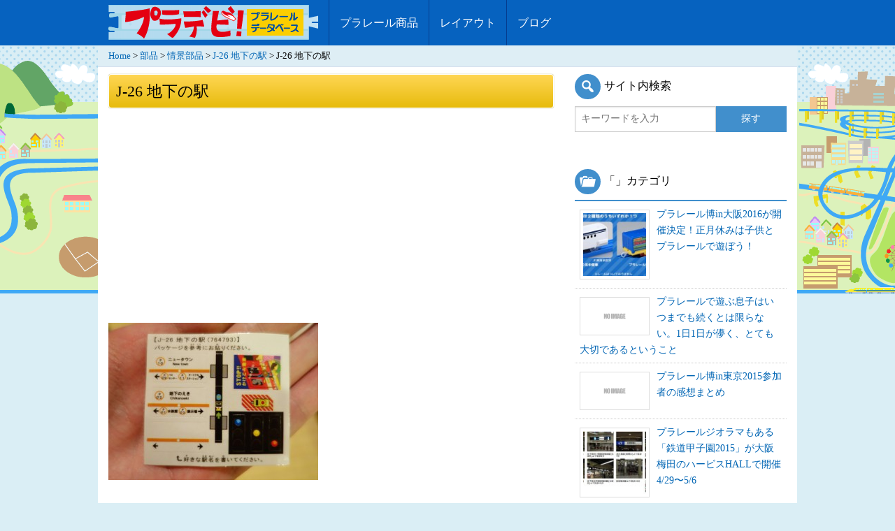

--- FILE ---
content_type: text/html; charset=UTF-8
request_url: https://plarail-db.com/products/j-26-chikaeki/j26_chikaeki4/
body_size: 11349
content:
<!doctype html>
<html class="no-js" lang="ja" >
	<head>
		<meta charset="utf-8" />
		<meta name="viewport" content="width=device-width, initial-scale=1.0" />
					<title>J-26 地下の駅 - プラデビ！</title>
						
		<link rel="stylesheet" href="https://plarail-db.com/wp-content/themes/FoundationPress/orbit.css" />
		<link rel="stylesheet" href="https://plarail-db.com/wp-content/themes/FoundationPress/css/app.css" />
		<link rel="stylesheet" href="https://plarail-db.com/wp-content/themes/FoundationPress/css/flexslider.css" />
		<link rel="stylesheet" type="text/css" media="all" href="https://plarail-db.com/wp-content/themes/FoundationPress/style.css" />
		<link rel="stylesheet" href="https://plarail-db.com/wp-content/themes/FoundationPress/icons/font-awesome.min.css" />
		<link rel="icon" href="https://plarail-db.com/wp-content/themes/FoundationPress/assets/img/icons/favicon.ico" type="image/x-icon">

		<meta name='robots' content='index, follow, max-image-preview:large, max-snippet:-1, max-video-preview:-1' />

	<!-- This site is optimized with the Yoast SEO plugin v20.1 - https://yoast.com/wordpress/plugins/seo/ -->
	<link rel="canonical" href="https://plarail-db.com/products/j-26-chikaeki/j26_chikaeki4/" />
	<meta property="og:locale" content="ja_JP" />
	<meta property="og:type" content="article" />
	<meta property="og:title" content="J-26 地下の駅 - プラデビ！" />
	<meta property="og:url" content="https://plarail-db.com/products/j-26-chikaeki/j26_chikaeki4/" />
	<meta property="og:site_name" content="プラデビ！" />
	<meta property="article:publisher" content="https://www.facebook.com/plaraildb/" />
	<meta property="article:modified_time" content="2015-01-20T10:50:41+00:00" />
	<meta property="og:image" content="https://plarail-db.com/products/j-26-chikaeki/j26_chikaeki4" />
	<meta property="og:image:width" content="637" />
	<meta property="og:image:height" content="478" />
	<meta property="og:image:type" content="image/jpeg" />
	<meta name="twitter:card" content="summary_large_image" />
	<meta name="twitter:site" content="@plaraildb" />
	<script type="application/ld+json" class="yoast-schema-graph">{"@context":"https://schema.org","@graph":[{"@type":"WebPage","@id":"https://plarail-db.com/products/j-26-chikaeki/j26_chikaeki4/","url":"https://plarail-db.com/products/j-26-chikaeki/j26_chikaeki4/","name":"J-26 地下の駅 - プラデビ！","isPartOf":{"@id":"https://plarail-db.com/#website"},"primaryImageOfPage":{"@id":"https://plarail-db.com/products/j-26-chikaeki/j26_chikaeki4/#primaryimage"},"image":{"@id":"https://plarail-db.com/products/j-26-chikaeki/j26_chikaeki4/#primaryimage"},"thumbnailUrl":"https://plarail-db.com/wp-content/uploads/2014/11/j26_chikaeki4.jpg","datePublished":"2015-01-20T10:47:59+00:00","dateModified":"2015-01-20T10:50:41+00:00","breadcrumb":{"@id":"https://plarail-db.com/products/j-26-chikaeki/j26_chikaeki4/#breadcrumb"},"inLanguage":"ja","potentialAction":[{"@type":"ReadAction","target":["https://plarail-db.com/products/j-26-chikaeki/j26_chikaeki4/"]}]},{"@type":"ImageObject","inLanguage":"ja","@id":"https://plarail-db.com/products/j-26-chikaeki/j26_chikaeki4/#primaryimage","url":"https://plarail-db.com/wp-content/uploads/2014/11/j26_chikaeki4.jpg","contentUrl":"https://plarail-db.com/wp-content/uploads/2014/11/j26_chikaeki4.jpg","width":637,"height":478},{"@type":"BreadcrumbList","@id":"https://plarail-db.com/products/j-26-chikaeki/j26_chikaeki4/#breadcrumb","itemListElement":[{"@type":"ListItem","position":1,"name":"Home","item":"https://plarail-db.com/"},{"@type":"ListItem","position":2,"name":"部品","item":"https://plarail-db.com/parts/accessories/"},{"@type":"ListItem","position":3,"name":"情景部品","item":"https://plarail-db.com/parts/jyoukei/"},{"@type":"ListItem","position":4,"name":"J-26 地下の駅","item":"https://plarail-db.com/products/j-26-chikaeki/"},{"@type":"ListItem","position":5,"name":"J-26 地下の駅"}]},{"@type":"WebSite","@id":"https://plarail-db.com/#website","url":"https://plarail-db.com/","name":"プラデビ！","description":"プラレールデータベース","potentialAction":[{"@type":"SearchAction","target":{"@type":"EntryPoint","urlTemplate":"https://plarail-db.com/?s={search_term_string}"},"query-input":"required name=search_term_string"}],"inLanguage":"ja"}]}</script>
	<!-- / Yoast SEO plugin. -->


<script type="text/javascript">
window._wpemojiSettings = {"baseUrl":"https:\/\/s.w.org\/images\/core\/emoji\/14.0.0\/72x72\/","ext":".png","svgUrl":"https:\/\/s.w.org\/images\/core\/emoji\/14.0.0\/svg\/","svgExt":".svg","source":{"concatemoji":"https:\/\/plarail-db.com\/wp-includes\/js\/wp-emoji-release.min.js"}};
/*! This file is auto-generated */
!function(e,a,t){var n,r,o,i=a.createElement("canvas"),p=i.getContext&&i.getContext("2d");function s(e,t){var a=String.fromCharCode,e=(p.clearRect(0,0,i.width,i.height),p.fillText(a.apply(this,e),0,0),i.toDataURL());return p.clearRect(0,0,i.width,i.height),p.fillText(a.apply(this,t),0,0),e===i.toDataURL()}function c(e){var t=a.createElement("script");t.src=e,t.defer=t.type="text/javascript",a.getElementsByTagName("head")[0].appendChild(t)}for(o=Array("flag","emoji"),t.supports={everything:!0,everythingExceptFlag:!0},r=0;r<o.length;r++)t.supports[o[r]]=function(e){if(p&&p.fillText)switch(p.textBaseline="top",p.font="600 32px Arial",e){case"flag":return s([127987,65039,8205,9895,65039],[127987,65039,8203,9895,65039])?!1:!s([55356,56826,55356,56819],[55356,56826,8203,55356,56819])&&!s([55356,57332,56128,56423,56128,56418,56128,56421,56128,56430,56128,56423,56128,56447],[55356,57332,8203,56128,56423,8203,56128,56418,8203,56128,56421,8203,56128,56430,8203,56128,56423,8203,56128,56447]);case"emoji":return!s([129777,127995,8205,129778,127999],[129777,127995,8203,129778,127999])}return!1}(o[r]),t.supports.everything=t.supports.everything&&t.supports[o[r]],"flag"!==o[r]&&(t.supports.everythingExceptFlag=t.supports.everythingExceptFlag&&t.supports[o[r]]);t.supports.everythingExceptFlag=t.supports.everythingExceptFlag&&!t.supports.flag,t.DOMReady=!1,t.readyCallback=function(){t.DOMReady=!0},t.supports.everything||(n=function(){t.readyCallback()},a.addEventListener?(a.addEventListener("DOMContentLoaded",n,!1),e.addEventListener("load",n,!1)):(e.attachEvent("onload",n),a.attachEvent("onreadystatechange",function(){"complete"===a.readyState&&t.readyCallback()})),(e=t.source||{}).concatemoji?c(e.concatemoji):e.wpemoji&&e.twemoji&&(c(e.twemoji),c(e.wpemoji)))}(window,document,window._wpemojiSettings);
</script>
<style type="text/css">
img.wp-smiley,
img.emoji {
	display: inline !important;
	border: none !important;
	box-shadow: none !important;
	height: 1em !important;
	width: 1em !important;
	margin: 0 0.07em !important;
	vertical-align: -0.1em !important;
	background: none !important;
	padding: 0 !important;
}
</style>
	<link rel='stylesheet' id='wp-block-library-css' href='https://plarail-db.com/wp-includes/css/dist/block-library/style.min.css' type='text/css' media='all' />
<link rel='stylesheet' id='classic-theme-styles-css' href='https://plarail-db.com/wp-includes/css/classic-themes.min.css' type='text/css' media='all' />
<style id='global-styles-inline-css' type='text/css'>
body{--wp--preset--color--black: #000000;--wp--preset--color--cyan-bluish-gray: #abb8c3;--wp--preset--color--white: #ffffff;--wp--preset--color--pale-pink: #f78da7;--wp--preset--color--vivid-red: #cf2e2e;--wp--preset--color--luminous-vivid-orange: #ff6900;--wp--preset--color--luminous-vivid-amber: #fcb900;--wp--preset--color--light-green-cyan: #7bdcb5;--wp--preset--color--vivid-green-cyan: #00d084;--wp--preset--color--pale-cyan-blue: #8ed1fc;--wp--preset--color--vivid-cyan-blue: #0693e3;--wp--preset--color--vivid-purple: #9b51e0;--wp--preset--gradient--vivid-cyan-blue-to-vivid-purple: linear-gradient(135deg,rgba(6,147,227,1) 0%,rgb(155,81,224) 100%);--wp--preset--gradient--light-green-cyan-to-vivid-green-cyan: linear-gradient(135deg,rgb(122,220,180) 0%,rgb(0,208,130) 100%);--wp--preset--gradient--luminous-vivid-amber-to-luminous-vivid-orange: linear-gradient(135deg,rgba(252,185,0,1) 0%,rgba(255,105,0,1) 100%);--wp--preset--gradient--luminous-vivid-orange-to-vivid-red: linear-gradient(135deg,rgba(255,105,0,1) 0%,rgb(207,46,46) 100%);--wp--preset--gradient--very-light-gray-to-cyan-bluish-gray: linear-gradient(135deg,rgb(238,238,238) 0%,rgb(169,184,195) 100%);--wp--preset--gradient--cool-to-warm-spectrum: linear-gradient(135deg,rgb(74,234,220) 0%,rgb(151,120,209) 20%,rgb(207,42,186) 40%,rgb(238,44,130) 60%,rgb(251,105,98) 80%,rgb(254,248,76) 100%);--wp--preset--gradient--blush-light-purple: linear-gradient(135deg,rgb(255,206,236) 0%,rgb(152,150,240) 100%);--wp--preset--gradient--blush-bordeaux: linear-gradient(135deg,rgb(254,205,165) 0%,rgb(254,45,45) 50%,rgb(107,0,62) 100%);--wp--preset--gradient--luminous-dusk: linear-gradient(135deg,rgb(255,203,112) 0%,rgb(199,81,192) 50%,rgb(65,88,208) 100%);--wp--preset--gradient--pale-ocean: linear-gradient(135deg,rgb(255,245,203) 0%,rgb(182,227,212) 50%,rgb(51,167,181) 100%);--wp--preset--gradient--electric-grass: linear-gradient(135deg,rgb(202,248,128) 0%,rgb(113,206,126) 100%);--wp--preset--gradient--midnight: linear-gradient(135deg,rgb(2,3,129) 0%,rgb(40,116,252) 100%);--wp--preset--duotone--dark-grayscale: url('#wp-duotone-dark-grayscale');--wp--preset--duotone--grayscale: url('#wp-duotone-grayscale');--wp--preset--duotone--purple-yellow: url('#wp-duotone-purple-yellow');--wp--preset--duotone--blue-red: url('#wp-duotone-blue-red');--wp--preset--duotone--midnight: url('#wp-duotone-midnight');--wp--preset--duotone--magenta-yellow: url('#wp-duotone-magenta-yellow');--wp--preset--duotone--purple-green: url('#wp-duotone-purple-green');--wp--preset--duotone--blue-orange: url('#wp-duotone-blue-orange');--wp--preset--font-size--small: 13px;--wp--preset--font-size--medium: 20px;--wp--preset--font-size--large: 36px;--wp--preset--font-size--x-large: 42px;--wp--preset--spacing--20: 0.44rem;--wp--preset--spacing--30: 0.67rem;--wp--preset--spacing--40: 1rem;--wp--preset--spacing--50: 1.5rem;--wp--preset--spacing--60: 2.25rem;--wp--preset--spacing--70: 3.38rem;--wp--preset--spacing--80: 5.06rem;}:where(.is-layout-flex){gap: 0.5em;}body .is-layout-flow > .alignleft{float: left;margin-inline-start: 0;margin-inline-end: 2em;}body .is-layout-flow > .alignright{float: right;margin-inline-start: 2em;margin-inline-end: 0;}body .is-layout-flow > .aligncenter{margin-left: auto !important;margin-right: auto !important;}body .is-layout-constrained > .alignleft{float: left;margin-inline-start: 0;margin-inline-end: 2em;}body .is-layout-constrained > .alignright{float: right;margin-inline-start: 2em;margin-inline-end: 0;}body .is-layout-constrained > .aligncenter{margin-left: auto !important;margin-right: auto !important;}body .is-layout-constrained > :where(:not(.alignleft):not(.alignright):not(.alignfull)){max-width: var(--wp--style--global--content-size);margin-left: auto !important;margin-right: auto !important;}body .is-layout-constrained > .alignwide{max-width: var(--wp--style--global--wide-size);}body .is-layout-flex{display: flex;}body .is-layout-flex{flex-wrap: wrap;align-items: center;}body .is-layout-flex > *{margin: 0;}:where(.wp-block-columns.is-layout-flex){gap: 2em;}.has-black-color{color: var(--wp--preset--color--black) !important;}.has-cyan-bluish-gray-color{color: var(--wp--preset--color--cyan-bluish-gray) !important;}.has-white-color{color: var(--wp--preset--color--white) !important;}.has-pale-pink-color{color: var(--wp--preset--color--pale-pink) !important;}.has-vivid-red-color{color: var(--wp--preset--color--vivid-red) !important;}.has-luminous-vivid-orange-color{color: var(--wp--preset--color--luminous-vivid-orange) !important;}.has-luminous-vivid-amber-color{color: var(--wp--preset--color--luminous-vivid-amber) !important;}.has-light-green-cyan-color{color: var(--wp--preset--color--light-green-cyan) !important;}.has-vivid-green-cyan-color{color: var(--wp--preset--color--vivid-green-cyan) !important;}.has-pale-cyan-blue-color{color: var(--wp--preset--color--pale-cyan-blue) !important;}.has-vivid-cyan-blue-color{color: var(--wp--preset--color--vivid-cyan-blue) !important;}.has-vivid-purple-color{color: var(--wp--preset--color--vivid-purple) !important;}.has-black-background-color{background-color: var(--wp--preset--color--black) !important;}.has-cyan-bluish-gray-background-color{background-color: var(--wp--preset--color--cyan-bluish-gray) !important;}.has-white-background-color{background-color: var(--wp--preset--color--white) !important;}.has-pale-pink-background-color{background-color: var(--wp--preset--color--pale-pink) !important;}.has-vivid-red-background-color{background-color: var(--wp--preset--color--vivid-red) !important;}.has-luminous-vivid-orange-background-color{background-color: var(--wp--preset--color--luminous-vivid-orange) !important;}.has-luminous-vivid-amber-background-color{background-color: var(--wp--preset--color--luminous-vivid-amber) !important;}.has-light-green-cyan-background-color{background-color: var(--wp--preset--color--light-green-cyan) !important;}.has-vivid-green-cyan-background-color{background-color: var(--wp--preset--color--vivid-green-cyan) !important;}.has-pale-cyan-blue-background-color{background-color: var(--wp--preset--color--pale-cyan-blue) !important;}.has-vivid-cyan-blue-background-color{background-color: var(--wp--preset--color--vivid-cyan-blue) !important;}.has-vivid-purple-background-color{background-color: var(--wp--preset--color--vivid-purple) !important;}.has-black-border-color{border-color: var(--wp--preset--color--black) !important;}.has-cyan-bluish-gray-border-color{border-color: var(--wp--preset--color--cyan-bluish-gray) !important;}.has-white-border-color{border-color: var(--wp--preset--color--white) !important;}.has-pale-pink-border-color{border-color: var(--wp--preset--color--pale-pink) !important;}.has-vivid-red-border-color{border-color: var(--wp--preset--color--vivid-red) !important;}.has-luminous-vivid-orange-border-color{border-color: var(--wp--preset--color--luminous-vivid-orange) !important;}.has-luminous-vivid-amber-border-color{border-color: var(--wp--preset--color--luminous-vivid-amber) !important;}.has-light-green-cyan-border-color{border-color: var(--wp--preset--color--light-green-cyan) !important;}.has-vivid-green-cyan-border-color{border-color: var(--wp--preset--color--vivid-green-cyan) !important;}.has-pale-cyan-blue-border-color{border-color: var(--wp--preset--color--pale-cyan-blue) !important;}.has-vivid-cyan-blue-border-color{border-color: var(--wp--preset--color--vivid-cyan-blue) !important;}.has-vivid-purple-border-color{border-color: var(--wp--preset--color--vivid-purple) !important;}.has-vivid-cyan-blue-to-vivid-purple-gradient-background{background: var(--wp--preset--gradient--vivid-cyan-blue-to-vivid-purple) !important;}.has-light-green-cyan-to-vivid-green-cyan-gradient-background{background: var(--wp--preset--gradient--light-green-cyan-to-vivid-green-cyan) !important;}.has-luminous-vivid-amber-to-luminous-vivid-orange-gradient-background{background: var(--wp--preset--gradient--luminous-vivid-amber-to-luminous-vivid-orange) !important;}.has-luminous-vivid-orange-to-vivid-red-gradient-background{background: var(--wp--preset--gradient--luminous-vivid-orange-to-vivid-red) !important;}.has-very-light-gray-to-cyan-bluish-gray-gradient-background{background: var(--wp--preset--gradient--very-light-gray-to-cyan-bluish-gray) !important;}.has-cool-to-warm-spectrum-gradient-background{background: var(--wp--preset--gradient--cool-to-warm-spectrum) !important;}.has-blush-light-purple-gradient-background{background: var(--wp--preset--gradient--blush-light-purple) !important;}.has-blush-bordeaux-gradient-background{background: var(--wp--preset--gradient--blush-bordeaux) !important;}.has-luminous-dusk-gradient-background{background: var(--wp--preset--gradient--luminous-dusk) !important;}.has-pale-ocean-gradient-background{background: var(--wp--preset--gradient--pale-ocean) !important;}.has-electric-grass-gradient-background{background: var(--wp--preset--gradient--electric-grass) !important;}.has-midnight-gradient-background{background: var(--wp--preset--gradient--midnight) !important;}.has-small-font-size{font-size: var(--wp--preset--font-size--small) !important;}.has-medium-font-size{font-size: var(--wp--preset--font-size--medium) !important;}.has-large-font-size{font-size: var(--wp--preset--font-size--large) !important;}.has-x-large-font-size{font-size: var(--wp--preset--font-size--x-large) !important;}
.wp-block-navigation a:where(:not(.wp-element-button)){color: inherit;}
:where(.wp-block-columns.is-layout-flex){gap: 2em;}
.wp-block-pullquote{font-size: 1.5em;line-height: 1.6;}
</style>
<link rel='stylesheet' id='toc-screen-css' href='https://plarail-db.com/wp-content/plugins/table-of-contents-plus/screen.min.css' type='text/css' media='all' />
<link rel='stylesheet' id='dashicons-css' href='https://plarail-db.com/wp-includes/css/dashicons.min.css' type='text/css' media='all' />
<link rel='stylesheet' id='pochipp-front-css' href='https://plarail-db.com/wp-content/plugins/pochipp/dist/css/style.css' type='text/css' media='all' />
<script type='text/javascript' src='https://plarail-db.com/wp-content/themes/FoundationPress/js/jquery/dist/jquery.min.js' id='jquery-js'></script>
<script type='text/javascript' src='https://plarail-db.com/wp-content/themes/FoundationPress/js/modernizr/modernizr.min.js' id='modernizr-js'></script>
<script type='text/javascript' src='https://plarail-db.com/wp-content/themes/FoundationPress/js/jquery.flexslider-min.js' id='slider-js'></script>
<link rel="https://api.w.org/" href="https://plarail-db.com/wp-json/" /><link rel="alternate" type="application/json" href="https://plarail-db.com/wp-json/wp/v2/media/2163" /><link rel="alternate" type="application/json+oembed" href="https://plarail-db.com/wp-json/oembed/1.0/embed?url=https%3A%2F%2Fplarail-db.com%2Fproducts%2Fj-26-chikaeki%2Fj26_chikaeki4%2F" />
<link rel="alternate" type="text/xml+oembed" href="https://plarail-db.com/wp-json/oembed/1.0/embed?url=https%3A%2F%2Fplarail-db.com%2Fproducts%2Fj-26-chikaeki%2Fj26_chikaeki4%2F&#038;format=xml" />
<link rel="Shortcut Icon" type="image/x-icon" href="https://plarail-db.com/wp-content/uploads/2014/09/favicon.ico" />
<!-- Pochipp -->
<style id="pchpp_custom_style">:root{--pchpp-color-inline: #069A8E;--pchpp-color-custom: #5ca250;--pchpp-color-custom-2: #8e59e4;--pchpp-color-amazon: #f99a0c;--pchpp-color-rakuten: #e0423c;--pchpp-color-yahoo: #438ee8;--pchpp-inline-bg-color: var(--pchpp-color-inline);--pchpp-inline-txt-color: #fff;--pchpp-inline-shadow: 0 1px 4px -1px rgba(0, 0, 0, 0.2);--pchpp-inline-radius: 0px;--pchpp-inline-width: auto;}</style>
<script id="pchpp_vars">window.pchppVars = {};window.pchppVars.ajaxUrl = "https://plarail-db.com/wp-admin/admin-ajax.php";window.pchppVars.ajaxNonce = "13d892283a";</script>
<script type="text/javascript" language="javascript">var vc_pid = "887647562";</script>
<!-- / Pochipp -->

		<!--▼スクロール▼-->
		<script>
		$(document).ready(function(){
			$(document).ready(function(){
				$(".search-icon").click(function(){
					$(".menu").hide();
					$("#searchbox").slideToggle("fast");
					$(this).toggleClass("active");
					return false;
				});

				$(".menu_bt").click(function(){
					$("#searchbox").hide();
					$(".menu").slideToggle("fast");
					$(this).toggleClass("active");
					return false;
				});
			});
			$('.left-off-canvas-toggle').click(function () {
				$('body,html').delay( 400 ).animate({
					scrollTop: 0
				}, 600);
			});
			return false;
		});
		</script>
		<!--▲スクロール▲-->


	</head>
	<body class="attachment attachment-template-default single single-attachment postid-2163 attachmentid-2163 attachment-jpeg">
		
	<div class="off-canvas-wrap" data-offcanvas>
	<div class="inner-wrap">
	
		
	<nav class="tab-bar show-for-small-only fixed">
		<section class="left-small">
			<h1 class="title"><a href="https://plarail-db.com"><img src="https://plarail-db.com/wp-content/themes/FoundationPress/images/pladbred.png"></a></h1>
		</section>
		<section class="right-small">
			<a class="menu_bt menu-icon" ><span>menu</span></a>
			<a class="search-icon"><span data-code="f179"></span></a>
		</section>
		<div id="searchbox">
			<form role="search" method="get" id="searchform" action="https://plarail-db.com/">
				<div class="row collapse">
										<div class="small-8 columns">
						<input type="text" value="" name="s" id="s" placeholder="キーワードを入力">
					</div>
										<div class="small-4 columns">
						<input type="submit" id="searchsubmit" value="探す" class="prefix button">
					</div>
									</div>
			</form>
		</div>
		<div class="menu">
			<ul id="menu-plarail_menu" class="top-bar-menu left"><li id="menu-item-23" class="menu-item menu-item-type-custom menu-item-object-custom menu-item-23"><a href="https://plarail-db.com/products/">プラレール商品</a></li>
<li id="menu-item-24" class="menu-item menu-item-type-custom menu-item-object-custom menu-item-24"><a href="https://plarail-db.com/layout/">レイアウト</a></li>
<li id="menu-item-1165" class="menu-item menu-item-type-custom menu-item-object-custom menu-item-1165"><a href="https://plarail-db.com/contents/">ブログ</a></li>
</ul>		</div>
	</nav>
	<aside class="left-off-canvas-menu">
    	<strong>Category</strong>
	<ul>
	<li class="cat-item cat-item-25"><a href="https://plarail-db.com/plarail-haku/">プラレール博 <span class="count">(10)</span></a>
</li>
	<li class="cat-item cat-item-26"><a href="https://plarail-db.com/battery/">電池 <span class="count">(3)</span></a>
</li>
	<li class="cat-item cat-item-27"><a href="https://plarail-db.com/mamechishiki/">プラレール豆知識 <span class="count">(16)</span></a>
</li>
	<li class="cat-item cat-item-28"><a href="https://plarail-db.com/shopping/">買い物テクニック <span class="count">(8)</span></a>
</li>
	<li class="cat-item cat-item-29"><a href="https://plarail-db.com/event/">イベント情報 <span class="count">(5)</span></a>
</li>
	<li class="cat-item cat-item-30"><a href="https://plarail-db.com/shop/">プラレール販売店 <span class="count">(11)</span></a>
</li>
	<li class="cat-item cat-item-48"><a href="https://plarail-db.com/news/">ニュース <span class="count">(5)</span></a>
</li>
	<li class="cat-item cat-item-53"><a href="https://plarail-db.com/interesting/">おもしろ <span class="count">(1)</span></a>
</li>
	<li class="cat-item cat-item-54"><a href="https://plarail-db.com/mother/">母とプラレール <span class="count">(5)</span></a>
</li>

		</ul>
</aside>	<div class="top-bar-container contain-to-grid show-for-medium-up">
    <nav class="top-bar" data-topbar="">
        <ul class="title-area">
            <li class="name">
				<h1><a href="https://plarail-db.com"><img src="https://plarail-db.com/wp-content/themes/FoundationPress/images/pladbred.png"></a></h1>
            </li>
        </ul>
        <section class="top-bar-section">
            <ul id="menu-plarail_menu-1" class="top-bar-menu left"><li class="divider"></li><li class="menu-item menu-item-type-custom menu-item-object-custom menu-item-23"><a href="https://plarail-db.com/products/">プラレール商品</a></li>
<li class="divider"></li><li class="menu-item menu-item-type-custom menu-item-object-custom menu-item-24"><a href="https://plarail-db.com/layout/">レイアウト</a></li>
<li class="divider"></li><li class="menu-item menu-item-type-custom menu-item-object-custom menu-item-1165"><a href="https://plarail-db.com/contents/">ブログ</a></li>
</ul>                    </section>
    </nav>
</div><section class="container" role="document">

	<div class="row">
		<p id="breadcrumbs"><span><span><a href="https://plarail-db.com/">Home</a></span> &gt; <span><a href="https://plarail-db.com/parts/accessories/">部品</a></span> &gt; <span><a href="https://plarail-db.com/parts/jyoukei/">情景部品</a></span> &gt; <span><a href="https://plarail-db.com/products/j-26-chikaeki/">J-26 地下の駅</a></span> &gt; <span class="breadcrumb_last" aria-current="page">J-26 地下の駅</span></span></p>	<div class="small-12 medium-8 large-8 columns" role="main">
	
			<article itemscope itemtype="https://schema.org/Article" class="post-2163 attachment type-attachment status-inherit" id="post-2163">
			<header>
				<h1 itemprop="headline" class="entry-title">J-26 地下の駅</h1>
						
				<div class="row">
					<div class="large-12 columns text-left sponser">
						<script async src="https://pagead2.googlesyndication.com/pagead/js/adsbygoogle.js?client=ca-pub-5435808614930292"
						     crossorigin="anonymous"></script>
						<!-- plarail_single_pc_header -->
						<ins class="adsbygoogle"
						     style="display:block"
						     data-ad-client="ca-pub-5435808614930292"
						     data-ad-slot="1863220908"
						     data-ad-format="auto"
						     data-full-width-responsive="true"></ins>
						<script>
						     (adsbygoogle = window.adsbygoogle || []).push({});
						</script>
					</div>
				</div>

			</header>
						<div itemprop="articleBody" class="entry-content">
			<p class="attachment"><a href='https://plarail-db.com/wp-content/uploads/2014/11/j26_chikaeki4.jpg'><img width="300" height="225" src="https://plarail-db.com/wp-content/uploads/2014/11/j26_chikaeki4-300x225.jpg" class="attachment-medium size-medium" alt="" decoding="async" loading="lazy" srcset="https://plarail-db.com/wp-content/uploads/2014/11/j26_chikaeki4-300x225.jpg 300w, https://plarail-db.com/wp-content/uploads/2014/11/j26_chikaeki4.jpg 637w" sizes="(max-width: 300px) 100vw, 300px" /></a></p>
			</div>
			<div class="tag">
								<p></p>
			</div>

			<div class="row">
				<div class="large-12 columns">
					<script async src="https://pagead2.googlesyndication.com/pagead/js/adsbygoogle.js?client=ca-pub-5435808614930292"
					     crossorigin="anonymous"></script>
					<!-- plarail_single_bottom -->
					<ins class="adsbygoogle"
					     style="display:block"
					     data-ad-client="ca-pub-5435808614930292"
					     data-ad-slot="9197506447"
					     data-ad-format="auto"
					     data-full-width-responsive="true"></ins>
					<script>
					     (adsbygoogle = window.adsbygoogle || []).push({});
					</script>
				</div>
			</div>

			<!--▼記事以降のコンテンツ▼-->
			<div class="detail">
				<h2>シェア＆フォローしてプラレール情報をもっと知る！</h2>
				<div id="social">					<ul class="inline-list">
						<li><a href="https://b.hatena.ne.jp/entry/https://plarail-db.com/products/j-26-chikaeki/j26_chikaeki4/" class="hatena-bookmark-button" data-hatena-bookmark-title="J-26 地下の駅 - プラデビ！" data-hatena-bookmark-layout="vertical-balloon" title="このエントリーをはてなブックマークに追加"><img src="https://b.st-hatena.com/images/entry-button/button-only.gif" alt="このエントリーをはてなブックマークに追加" width="20" height="20"></a></li>
						<li><a href="https://twitter.com/share" class="twitter-share-button" data-count="vertical" data-lang="ja" data-via="plaraildb">Tweet</a></li>
						<li class="facebook"><fb:like href="https://plarail-db.com/products/j-26-chikaeki/j26_chikaeki4/" send="false" layout="box_count" width="100" show_faces="false"></fb:like></li>
						<li><g:plusone size="tall" href="https://plarail-db.com/products/j-26-chikaeki/j26_chikaeki4/"></g:plusone></li>
						<li><a href="https://railroad.blogmura.com/railroad_plarail/ranking.html" target="_blank" rel="nofollow"><img src="https://railroad.blogmura.com/railroad_plarail/img/railroad_plarail88_31.gif" width="88" height="31" alt="にほんブログ村 鉄道ブログ プラレールへ" /></a></li>
					</ul>
</div>

				<div id="likebox_conteiner" class="row">
					<div class="large-12 columns">
						<div class="fb-like-box" data-href="https://www.facebook.com/plaraildb" data-colorscheme="light" data-show-faces="true" data-header="false" data-stream="false" data-show-border="true"></div>
						<p><a href="https://twitter.com/plaraildb" class="twitter-follow-button" data-show-count="true" data-lang="ja" data-size="large" class="left">@plaraildbをフォロー</a></p>
					</div>
				</div>

				<h2>プラレールをもっと楽しもう！</h2>
				<p>プラレール商品の一覧が見れます。</p>
				<p><a class="button expand radius" href="https://plarail-db.com/products/">プラレール商品の一覧へ</a></p>
				<p>他の人が作ったレイアウトを知りたい！</p>
				<p><a class="button expand radius" href="https://plarail-db.com/layout/">レイアウトの一覧へ</a></p>

				<script async src="https://pagead2.googlesyndication.com/pagead/js/adsbygoogle.js?client=ca-pub-5435808614930292"
				     crossorigin="anonymous"></script>
				<ins class="adsbygoogle"
				     style="display:block"
				     data-ad-format="autorelaxed"
				     data-ad-client="ca-pub-5435808614930292"
				     data-ad-slot="8237303853"></ins>
				<script>
				     (adsbygoogle = window.adsbygoogle || []).push({});
				</script>
			
		<!--▼カテゴリ別記事▼--->
				<!--▲カテゴリ別記事▲--->

												</div>
			<!--▲記事以降のコンテンツ▲-->
		</article>
	
	
	</div>
		<aside id="sidebar" class="small-12 medium-4 large-4 columns">
		<article id="search-13" class="row widget widget_search"><div class="small-12 columns"><h3>サイト内検索</h3><form role="search" method="get" id="searchform" action="https://plarail-db.com/">
	<div class="row collapse">
				<div class="small-8 columns">
			<input type="text" value="" name="s" id="s" placeholder="キーワードを入力">
		</div>
				<div class="small-4 columns">
			<input type="submit" id="searchsubmit" value="探す" class="prefix button">
		</div>
			</div>
</form>
</div></article><article id="text-26" class="row widget widget_text"><div class="small-12 columns">			<div class="textwidget"><div class="cat_posts"><h3>「」カテゴリ</h3><ul><li><a href="https://plarail-db.com/plarail-haku-osaka-2016-info/"><img width="100" height="100" src="https://plarail-db.com/wp-content/uploads/2015/10/plarail_2016_osaka_01-100x100.jpg" class="attachment-100x100 size-100x100 wp-post-image" alt="" decoding="async" loading="lazy" /><span class="title">プラレール博in大阪2016が開催決定！正月休みは子供とプラレールで遊ぼう！</span></a></li><li><a href="https://plarail-db.com/everyday-important/"><img src="https://plarail-db.com/wp-content/themes/FoundationPress/images/600x300.png" width="100"><span class="title">プラレールで遊ぶ息子はいつまでも続くとは限らない。1日1日が儚く、とても大切であるということ</span></a></li><li><a href="https://plarail-db.com/plarail-haku-tokyo-2015-matome/"><img src="https://plarail-db.com/wp-content/themes/FoundationPress/images/600x300.png" width="100"><span class="title">プラレール博in東京2015参加者の感想まとめ</span></a></li><li><a href="https://plarail-db.com/tetsudo-koshien-osaka/"><img width="100" height="100" src="https://plarail-db.com/wp-content/uploads/2015/03/HERBIS_HALL_access-100x100.jpg" class="attachment-100x100 size-100x100 wp-post-image" alt="" decoding="async" loading="lazy" /><span class="title">プラレールジオラマもある「鉄道甲子園2015」が大阪梅田のハービスHALLで開催 4/29〜5/6</span></a></li><li class="end"><a href="https://plarail-db.com/uniqlo-e7-kagayaki-plarail/"><img width="100" height="100" src="https://plarail-db.com/wp-content/uploads/2015/03/uniqlo_plarail-100x100.jpg" class="attachment-100x100 size-100x100 wp-post-image" alt="" decoding="async" loading="lazy" /><span class="title">ユニクロで北陸新幹線かがやきデザインのプラレールTシャツ販売 2015/3/20から</span></a></li></ul></div></div>
		</div></article><article id="text-35" class="row widget widget_text"><div class="small-12 columns">			<div class="textwidget"></div>
		</div></article><article id="text-15" class="row widget widget_text"><div class="small-12 columns">			<div class="textwidget"><div class="layout"><h3>オリジナルレイアウト一覧</h3><ul><li><a href="https://plarail-db.com/layout/circle-loop-layout/"><img width="100" height="100" src="https://plarail-db.com/wp-content/uploads/2016/02/circle_loop_layout_01-100x100.jpg" class="attachment-100x100 size-100x100 wp-post-image" alt="" decoding="async" loading="lazy" /><span class="title">横長で丸が4つある左右対称のレイアウト</span></a></li><li><a href="https://plarail-db.com/layout/e7-kagayaki-ver2/"><img width="100" height="100" src="https://plarail-db.com/wp-content/uploads/2015/11/e7_kagayaki_ver2_001-100x100.jpg" class="attachment-100x100 size-100x100 wp-post-image" alt="" decoding="async" loading="lazy" /><span class="title">E7系北陸新幹線かがやき立体レールセットを2〜3段にしたレイアウト</span></a></li><li><a href="https://plarail-db.com/layout/kagayaki-set-default/"><img width="100" height="100" src="https://plarail-db.com/wp-content/uploads/2015/11/kagayaki_set_default_001-100x100.jpg" class="attachment-100x100 size-100x100 wp-post-image" alt="" decoding="async" loading="lazy" /><span class="title">E7系北陸新幹線かがやき立体レールセットのレイアウトを作ってみました</span></a></li><li><a href="https://plarail-db.com/layout/kodomo-muchu/"><img width="100" height="100" src="https://plarail-db.com/wp-content/uploads/2015/10/kodomo_muchu_01-100x100.jpg" class="attachment-100x100 size-100x100 wp-post-image" alt="" decoding="async" loading="lazy" /><span class="title">子供が夢中で遊んでしまう楽しいトレインケースのレイアウト</span></a></li><li class="end"><a href="https://plarail-db.com/layout/daitokai-loop-layout/"><img width="100" height="100" src="https://plarail-db.com/wp-content/uploads/2015/09/daitokai_loop_layout_01-100x100.jpg" class="attachment-100x100 size-100x100 wp-post-image" alt="" decoding="async" loading="lazy" /><span class="title">大都会の線路のような複雑さがありつつもグルグル回るレイアウト</span></a></li></ul></div></div>
		</div></article><article id="text-69" class="row widget widget_text"><div class="small-12 columns">			<div class="textwidget"><div class="parts"><h3>プラレール商品を探す</h3><ul>	<li class="cat-item cat-item-55"><a href="https://plarail-db.com/parts/advance/">プラレールアドバンス <span class="count">(32)</span></a>
<ul class='children'>
	<li class="cat-item cat-item-56"><a href="https://plarail-db.com/parts/advance-train/">アドバンス車両 <span class="count">(18)</span></a>
</li>
	<li class="cat-item cat-item-57"><a href="https://plarail-db.com/parts/rail-jyoukei/">レール・情景 <span class="count">(9)</span></a>
</li>
	<li class="cat-item cat-item-58"><a href="https://plarail-db.com/parts/advance-set/">セット商品 <span class="count">(5)</span></a>
</li>
</ul>
</li>
	<li class="cat-item cat-item-6"><a href="https://plarail-db.com/parts/accessories/">部品 <span class="count">(67)</span></a>
<ul class='children'>
	<li class="cat-item cat-item-22"><a href="https://plarail-db.com/parts/jyoukei/">情景部品 <span class="count">(36)</span></a>
</li>
	<li class="cat-item cat-item-7"><a href="https://plarail-db.com/parts/rail/">線路(レール部品) <span class="count">(31)</span></a>
</li>
</ul>
</li>
	<li class="cat-item cat-item-47"><a href="https://plarail-db.com/parts/set/">セット商品 <span class="count">(70)</span></a>
<ul class='children'>
	<li class="cat-item cat-item-49"><a href="https://plarail-db.com/parts/railset/">レールセット <span class="count">(20)</span></a>
</li>
	<li class="cat-item cat-item-50"><a href="https://plarail-db.com/parts/chuggington-set/">チャギントンセット <span class="count">(14)</span></a>
</li>
	<li class="cat-item cat-item-51"><a href="https://plarail-db.com/parts/thomas-set/">きかんしゃトーマスセット <span class="count">(15)</span></a>
</li>
	<li class="cat-item cat-item-52"><a href="https://plarail-db.com/parts/sharyo-set/">プラレール車両セット <span class="count">(21)</span></a>
</li>
</ul>
</li>
	<li class="cat-item cat-item-5"><a href="https://plarail-db.com/parts/car/">車両 <span class="count">(158)</span></a>
<ul class='children'>
	<li class="cat-item cat-item-9"><a href="https://plarail-db.com/parts/shinkansen/">新幹線 <span class="count">(15)</span></a>
</li>
	<li class="cat-item cat-item-8"><a href="https://plarail-db.com/parts/thomas/">きかんしゃトーマス <span class="count">(32)</span></a>
</li>
	<li class="cat-item cat-item-10"><a href="https://plarail-db.com/parts/chuggington/">チャギントン <span class="count">(19)</span></a>
</li>
	<li class="cat-item cat-item-12"><a href="https://plarail-db.com/parts/private-railway/">私鉄 <span class="count">(17)</span></a>
</li>
	<li class="cat-item cat-item-11"><a href="https://plarail-db.com/parts/limited/">限定車両 <span class="count">(4)</span></a>
</li>
	<li class="cat-item cat-item-13"><a href="https://plarail-db.com/parts/1-car-train/">1両編成 <span class="count">(11)</span></a>
</li>
	<li class="cat-item cat-item-14"><a href="https://plarail-db.com/parts/tecology/">テコロジー <span class="count">(15)</span></a>
</li>
	<li class="cat-item cat-item-16"><a href="https://plarail-db.com/parts/hokkaido/">北海道 <span class="count">(3)</span></a>
</li>
	<li class="cat-item cat-item-17"><a href="https://plarail-db.com/parts/east-japan/">東日本 <span class="count">(38)</span></a>
</li>
	<li class="cat-item cat-item-18"><a href="https://plarail-db.com/parts/tokai/">東海 <span class="count">(4)</span></a>
</li>
	<li class="cat-item cat-item-19"><a href="https://plarail-db.com/parts/west-japan/">西日本 <span class="count">(18)</span></a>
</li>
	<li class="cat-item cat-item-20"><a href="https://plarail-db.com/parts/shikoku/">四国 <span class="count">(1)</span></a>
</li>
	<li class="cat-item cat-item-21"><a href="https://plarail-db.com/parts/kyushu/">九州 <span class="count">(5)</span></a>
</li>
	<li class="cat-item cat-item-46"><a href="https://plarail-db.com/parts/kamotsu/">貨物列車 <span class="count">(6)</span></a>
</li>
</ul>
</li>
</ul></div></div>
		</div></article>	</aside>
	</div>
</section>


<footer>
	<div class="footer_list clearfix">
		<ul>
		<li class="cat-item cat-item-25"><a href="https://plarail-db.com/plarail-haku/">プラレール博</a>
</li>
	<li class="cat-item cat-item-26"><a href="https://plarail-db.com/battery/">電池</a>
</li>
	<li class="cat-item cat-item-27"><a href="https://plarail-db.com/mamechishiki/">プラレール豆知識</a>
</li>
	<li class="cat-item cat-item-28"><a href="https://plarail-db.com/shopping/">買い物テクニック</a>
</li>
	<li class="cat-item cat-item-29"><a href="https://plarail-db.com/event/">イベント情報</a>
</li>
	<li class="cat-item cat-item-30"><a href="https://plarail-db.com/shop/">プラレール販売店</a>
</li>
	<li class="cat-item cat-item-48"><a href="https://plarail-db.com/news/">ニュース</a>
</li>
	<li class="cat-item cat-item-53"><a href="https://plarail-db.com/interesting/">おもしろ</a>
</li>
	<li class="cat-item cat-item-54"><a href="https://plarail-db.com/mother/">母とプラレール</a>
</li>
		</ul>
		<ul>
			<li><a href="https://plarail-db.com/profile/">運営者情報</a></li>
			<li><a href="https://plarail-db.com/contact/">お問い合わせ・感想</a></li>
			<li><a href="https://plarail-db.com/privacy-policy/">プライバシーポリシー</a></li>
		</ul>
	</div>

				<p class="copyright">&copy; <a href="https://plarail-db.com/">プラデビ！</a></p>
</footer>
<a class="exit-off-canvas"></a>

		</div>
</div>
<script>
var pochippSaleData = {
	amazon:{"start":"","end":"","text":""},
	rakuten:{"start":"","end":"","text":""},
	yahoo:{"start":"","end":"","text":""},
};
</script>
	<script type='text/javascript' id='toc-front-js-extra'>
/* <![CDATA[ */
var tocplus = {"smooth_scroll":"1","visibility_show":"\u76ee\u6b21\u3092\u8868\u793a\u3059\u308b","visibility_hide":"\u76ee\u6b21\u3092\u96a0\u3059","width":"Auto"};
/* ]]> */
</script>
<script type='text/javascript' src='https://plarail-db.com/wp-content/plugins/table-of-contents-plus/front.min.js' id='toc-front-js'></script>
<script type='text/javascript' src='//aml.valuecommerce.com/vcdal.js' id='pochipp-vcdal-js'></script>

<!--▼twitter▼-->
<script>!function(d,s,id){
	var js,
	fjs=d.getElementsByTagName(s)[0],
	p='https';
	if(!d.getElementById(id)){js=d.createElement(s);js.id=id;js.src=p+'://platform.twitter.com/widgets.js';fjs.parentNode.insertBefore(js,fjs);}}(document, 'script', 'twitter-wjs');</script>
<!--▲twitter▲-->

<!--▼facebook▼-->
<div id="fb-root">
</div>
<script>(function(d, s, id) {
  var js, fjs = d.getElementsByTagName(s)[0];
  if (d.getElementById(id)) return;
  js = d.createElement(s); js.id = id; js.async = true;
  js.src = "//connect.facebook.net/ja_JP/sdk.js#xfbml=1&appId=1495840877332602&version=v2.0";
  fjs.parentNode.insertBefore(js, fjs);
}(document, 'script', 'facebook-jssdk'));</script>
<!--▲facebook▲-->

<!--▼google+▼-->
<script src="https://apis.google.com/js/platform.js" async defer>
  {lang: 'ja'}
</script>
<!--▲google+▲-->

<script type="text/javascript" src="https://b.st-hatena.com/js/bookmark_button.js" charset="utf-8" async="async"></script>

<script>
  (function(i,s,o,g,r,a,m){i['GoogleAnalyticsObject']=r;i[r]=i[r]||function(){
  (i[r].q=i[r].q||[]).push(arguments)},i[r].l=1*new Date();a=s.createElement(o),
  m=s.getElementsByTagName(o)[0];a.async=1;a.src=g;m.parentNode.insertBefore(a,m)
  })(window,document,'script','//www.google-analytics.com/analytics.js','ga');

  ga('create', 'UA-17950956-19', 'auto');
  ga('require', 'displayfeatures');
  ga('send', 'pageview');

</script>

</body>
</html>


--- FILE ---
content_type: text/html; charset=utf-8
request_url: https://accounts.google.com/o/oauth2/postmessageRelay?parent=https%3A%2F%2Fplarail-db.com&jsh=m%3B%2F_%2Fscs%2Fabc-static%2F_%2Fjs%2Fk%3Dgapi.lb.en.2kN9-TZiXrM.O%2Fd%3D1%2Frs%3DAHpOoo_B4hu0FeWRuWHfxnZ3V0WubwN7Qw%2Fm%3D__features__
body_size: 161
content:
<!DOCTYPE html><html><head><title></title><meta http-equiv="content-type" content="text/html; charset=utf-8"><meta http-equiv="X-UA-Compatible" content="IE=edge"><meta name="viewport" content="width=device-width, initial-scale=1, minimum-scale=1, maximum-scale=1, user-scalable=0"><script src='https://ssl.gstatic.com/accounts/o/2580342461-postmessagerelay.js' nonce="4THB0n9Oim_aSt_Vj8VJfg"></script></head><body><script type="text/javascript" src="https://apis.google.com/js/rpc:shindig_random.js?onload=init" nonce="4THB0n9Oim_aSt_Vj8VJfg"></script></body></html>

--- FILE ---
content_type: text/html; charset=utf-8
request_url: https://www.google.com/recaptcha/api2/aframe
body_size: 259
content:
<!DOCTYPE HTML><html><head><meta http-equiv="content-type" content="text/html; charset=UTF-8"></head><body><script nonce="_WJRPMxd3CTADKcbuyqJxA">/** Anti-fraud and anti-abuse applications only. See google.com/recaptcha */ try{var clients={'sodar':'https://pagead2.googlesyndication.com/pagead/sodar?'};window.addEventListener("message",function(a){try{if(a.source===window.parent){var b=JSON.parse(a.data);var c=clients[b['id']];if(c){var d=document.createElement('img');d.src=c+b['params']+'&rc='+(localStorage.getItem("rc::a")?sessionStorage.getItem("rc::b"):"");window.document.body.appendChild(d);sessionStorage.setItem("rc::e",parseInt(sessionStorage.getItem("rc::e")||0)+1);localStorage.setItem("rc::h",'1769816105885');}}}catch(b){}});window.parent.postMessage("_grecaptcha_ready", "*");}catch(b){}</script></body></html>

--- FILE ---
content_type: application/javascript; charset=utf-8;
request_url: https://dalc.valuecommerce.com/app3?p=887647562&_s=https%3A%2F%2Fplarail-db.com%2Fproducts%2Fj-26-chikaeki%2Fj26_chikaeki4%2F&vf=iVBORw0KGgoAAAANSUhEUgAAAAMAAAADCAYAAABWKLW%2FAAAAMElEQVQYV2NkFGP4n5HuwLCv%2BSQDY4sQ8%2F%2F%2FIs8Z2lMkGBg3cnX9Dz3HwjBfo4gBAAU0DWw6hrE0AAAAAElFTkSuQmCC
body_size: 1303
content:
vc_linkswitch_callback({"t":"697d4028","r":"aX1AKAALRQgDgybqCooAHwqKBtRW6Q","ub":"aX1AJwAJhBIDgybqCooCsQqKBtiOpQ%3D%3D","vcid":"4-C_pf-JIQKkmsivuer31ZQUgnC_iDN8pF_PuHR1WXkn_DiKSNfDZBglc1kkfSz1ZiLtkwA7BZPN3ywN2L_iaA","vcpub":"0.738568","approach.yahoo.co.jp":{"a":"2821580","m":"2201292","g":"cc0d53788a"},"www.omni7.jp":{"a":"2602201","m":"2993472","g":"93e546d48a"},"paypaystep.yahoo.co.jp":{"a":"2821580","m":"2201292","g":"cc0d53788a"},"ymall.jp":{"a":"2462253","m":"2732707","g":"80fd0b748a"},"lohaco.yahoo.co.jp":{"a":"2686782","m":"2994932","g":"c7632f858a"},"l":4,"7netshopping.jp":{"a":"2602201","m":"2993472","g":"93e546d48a"},"paypaymall.yahoo.co.jp":{"a":"2821580","m":"2201292","g":"cc0d53788a"},"enet-japan.com":{"a":"2428656","m":"2036496","g":"15594a8c8a"},"p":887647562,"s":3149144,"mini-shopping.yahoo.co.jp":{"a":"2821580","m":"2201292","g":"cc0d53788a"},"online.nojima.co.jp":{"a":"2428656","m":"2036496","g":"15594a8c8a"},"shopping.geocities.jp":{"a":"2821580","m":"2201292","g":"cc0d53788a"},"jalan.net":{"a":"2513343","m":"2130725","g":"88f6ea198a"},"shopping.yahoo.co.jp":{"a":"2821580","m":"2201292","g":"cc0d53788a"},"lohaco.jp":{"a":"2686782","m":"2994932","g":"c7632f858a"},"7net.omni7.jp":{"a":"2602201","m":"2993472","g":"93e546d48a"}})

--- FILE ---
content_type: application/javascript
request_url: https://plarail-db.com/wp-content/themes/FoundationPress/js/jquery/dist/jquery.min.js
body_size: 47384
content:
/*! jQuery v2.1.1 | (c) 2005, 2014 jQuery Foundation, Inc. | jquery.org/license */
!(function (a, b) {
  "object" == typeof module && "object" == typeof module.exports
    ? (module.exports = a.document
        ? b(a, !0)
        : function (a) {
            if (!a.document)
              throw new Error("jQuery requires a window with a document");
            return b(a);
          })
    : b(a);
})("undefined" != typeof window ? window : this, function (a, b) {
  var c = [],
    d = c.slice,
    e = c.concat,
    f = c.push,
    g = c.indexOf,
    h = {},
    i = h.toString,
    j = h.hasOwnProperty,
    k = {},
    l = a.document,
    m = "2.1.1",
    n = function (a, b) {
      return new n.fn.init(a, b);
    },
    o = /^[\s\uFEFF\xA0]+|[\s\uFEFF\xA0]+$/g,
    p = /^-ms-/,
    q = /-([\da-z])/gi,
    r = function (a, b) {
      return b.toUpperCase();
    };
  (n.fn = n.prototype = {
    jquery: m,
    constructor: n,
    selector: "",
    length: 0,
    toArray: function () {
      return d.call(this);
    },
    get: function (a) {
      return null != a
        ? 0 > a
          ? this[a + this.length]
          : this[a]
        : d.call(this);
    },
    pushStack: function (a) {
      var b = n.merge(this.constructor(), a);
      return (b.prevObject = this), (b.context = this.context), b;
    },
    each: function (a, b) {
      return n.each(this, a, b);
    },
    map: function (a) {
      return this.pushStack(
        n.map(this, function (b, c) {
          return a.call(b, c, b);
        })
      );
    },
    slice: function () {
      return this.pushStack(d.apply(this, arguments));
    },
    first: function () {
      return this.eq(0);
    },
    last: function () {
      return this.eq(-1);
    },
    eq: function (a) {
      var b = this.length,
        c = +a + (0 > a ? b : 0);
      return this.pushStack(c >= 0 && b > c ? [this[c]] : []);
    },
    end: function () {
      return this.prevObject || this.constructor(null);
    },
    push: f,
    sort: c.sort,
    splice: c.splice,
  }),
    (n.extend = n.fn.extend = function () {
      var a,
        b,
        c,
        d,
        e,
        f,
        g = arguments[0] || {},
        h = 1,
        i = arguments.length,
        j = !1;
      for (
        "boolean" == typeof g && ((j = g), (g = arguments[h] || {}), h++),
          "object" == typeof g || n.isFunction(g) || (g = {}),
          h === i && ((g = this), h--);
        i > h;
        h++
      )
        if (null != (a = arguments[h]))
          for (b in a)
            (c = g[b]),
              (d = a[b]),
              g !== d &&
                (j && d && (n.isPlainObject(d) || (e = n.isArray(d)))
                  ? (e
                      ? ((e = !1), (f = c && n.isArray(c) ? c : []))
                      : (f = c && n.isPlainObject(c) ? c : {}),
                    (g[b] = n.extend(j, f, d)))
                  : void 0 !== d && (g[b] = d));
      return g;
    }),
    n.extend({
      expando: "jQuery" + (m + Math.random()).replace(/\D/g, ""),
      isReady: !0,
      error: function (a) {
        throw new Error(a);
      },
      noop: function () {},
      isFunction: function (a) {
        return "function" === n.type(a);
      },
      isArray: Array.isArray,
      isWindow: function (a) {
        return null != a && a === a.window;
      },
      isNumeric: function (a) {
        return !n.isArray(a) && a - parseFloat(a) >= 0;
      },
      isPlainObject: function (a) {
        return "object" !== n.type(a) || a.nodeType || n.isWindow(a)
          ? !1
          : a.constructor && !j.call(a.constructor.prototype, "isPrototypeOf")
          ? !1
          : !0;
      },
      isEmptyObject: function (a) {
        var b;
        for (b in a) return !1;
        return !0;
      },
      type: function (a) {
        return null == a
          ? a + ""
          : "object" == typeof a || "function" == typeof a
          ? h[i.call(a)] || "object"
          : typeof a;
      },
      globalEval: function (a) {
        var b,
          c = eval;
        (a = n.trim(a)),
          a &&
            (1 === a.indexOf("use strict")
              ? ((b = l.createElement("script")),
                (b.text = a),
                l.head.appendChild(b).parentNode.removeChild(b))
              : c(a));
      },
      camelCase: function (a) {
        return a.replace(p, "ms-").replace(q, r);
      },
      nodeName: function (a, b) {
        return a.nodeName && a.nodeName.toLowerCase() === b.toLowerCase();
      },
      each: function (a, b, c) {
        var d,
          e = 0,
          f = a.length,
          g = s(a);
        if (c) {
          if (g) {
            for (; f > e; e++) if (((d = b.apply(a[e], c)), d === !1)) break;
          } else for (e in a) if (((d = b.apply(a[e], c)), d === !1)) break;
        } else if (g) {
          for (; f > e; e++) if (((d = b.call(a[e], e, a[e])), d === !1)) break;
        } else for (e in a) if (((d = b.call(a[e], e, a[e])), d === !1)) break;
        return a;
      },
      trim: function (a) {
        return null == a ? "" : (a + "").replace(o, "");
      },
      makeArray: function (a, b) {
        var c = b || [];
        return (
          null != a &&
            (s(Object(a))
              ? n.merge(c, "string" == typeof a ? [a] : a)
              : f.call(c, a)),
          c
        );
      },
      inArray: function (a, b, c) {
        return null == b ? -1 : g.call(b, a, c);
      },
      merge: function (a, b) {
        for (var c = +b.length, d = 0, e = a.length; c > d; d++) a[e++] = b[d];
        return (a.length = e), a;
      },
      grep: function (a, b, c) {
        for (var d, e = [], f = 0, g = a.length, h = !c; g > f; f++)
          (d = !b(a[f], f)), d !== h && e.push(a[f]);
        return e;
      },
      map: function (a, b, c) {
        var d,
          f = 0,
          g = a.length,
          h = s(a),
          i = [];
        if (h) for (; g > f; f++) (d = b(a[f], f, c)), null != d && i.push(d);
        else for (f in a) (d = b(a[f], f, c)), null != d && i.push(d);
        return e.apply([], i);
      },
      guid: 1,
      proxy: function (a, b) {
        var c, e, f;
        return (
          "string" == typeof b && ((c = a[b]), (b = a), (a = c)),
          n.isFunction(a)
            ? ((e = d.call(arguments, 2)),
              (f = function () {
                return a.apply(b || this, e.concat(d.call(arguments)));
              }),
              (f.guid = a.guid = a.guid || n.guid++),
              f)
            : void 0
        );
      },
      now: Date.now,
      support: k,
    }),
    n.each(
      "Boolean Number String Function Array Date RegExp Object Error".split(
        " "
      ),
      function (a, b) {
        h["[object " + b + "]"] = b.toLowerCase();
      }
    );
  function s(a) {
    var b = a.length,
      c = n.type(a);
    return "function" === c || n.isWindow(a)
      ? !1
      : 1 === a.nodeType && b
      ? !0
      : "array" === c ||
        0 === b ||
        ("number" == typeof b && b > 0 && b - 1 in a);
  }
  var t = (function (a) {
    var b,
      c,
      d,
      e,
      f,
      g,
      h,
      i,
      j,
      k,
      l,
      m,
      n,
      o,
      p,
      q,
      r,
      s,
      t,
      u = "sizzle" + -new Date(),
      v = a.document,
      w = 0,
      x = 0,
      y = gb(),
      z = gb(),
      A = gb(),
      B = function (a, b) {
        return a === b && (l = !0), 0;
      },
      C = "undefined",
      D = 1 << 31,
      E = {}.hasOwnProperty,
      F = [],
      G = F.pop,
      H = F.push,
      I = F.push,
      J = F.slice,
      K =
        F.indexOf ||
        function (a) {
          for (var b = 0, c = this.length; c > b; b++)
            if (this[b] === a) return b;
          return -1;
        },
      L =
        "checked|selected|async|autofocus|autoplay|controls|defer|disabled|hidden|ismap|loop|multiple|open|readonly|required|scoped",
      M = "[\\x20\\t\\r\\n\\f]",
      N = "(?:\\\\.|[\\w-]|[^\\x00-\\xa0])+",
      O = N.replace("w", "w#"),
      P =
        "\\[" +
        M +
        "*(" +
        N +
        ")(?:" +
        M +
        "*([*^$|!~]?=)" +
        M +
        "*(?:'((?:\\\\.|[^\\\\'])*)'|\"((?:\\\\.|[^\\\\\"])*)\"|(" +
        O +
        "))|)" +
        M +
        "*\\]",
      Q =
        ":(" +
        N +
        ")(?:\\((('((?:\\\\.|[^\\\\'])*)'|\"((?:\\\\.|[^\\\\\"])*)\")|((?:\\\\.|[^\\\\()[\\]]|" +
        P +
        ")*)|.*)\\)|)",
      R = new RegExp("^" + M + "+|((?:^|[^\\\\])(?:\\\\.)*)" + M + "+$", "g"),
      S = new RegExp("^" + M + "*," + M + "*"),
      T = new RegExp("^" + M + "*([>+~]|" + M + ")" + M + "*"),
      U = new RegExp("=" + M + "*([^\\]'\"]*?)" + M + "*\\]", "g"),
      V = new RegExp(Q),
      W = new RegExp("^" + O + "$"),
      X = {
        ID: new RegExp("^#(" + N + ")"),
        CLASS: new RegExp("^\\.(" + N + ")"),
        TAG: new RegExp("^(" + N.replace("w", "w*") + ")"),
        ATTR: new RegExp("^" + P),
        PSEUDO: new RegExp("^" + Q),
        CHILD: new RegExp(
          "^:(only|first|last|nth|nth-last)-(child|of-type)(?:\\(" +
            M +
            "*(even|odd|(([+-]|)(\\d*)n|)" +
            M +
            "*(?:([+-]|)" +
            M +
            "*(\\d+)|))" +
            M +
            "*\\)|)",
          "i"
        ),
        bool: new RegExp("^(?:" + L + ")$", "i"),
        needsContext: new RegExp(
          "^" +
            M +
            "*[>+~]|:(even|odd|eq|gt|lt|nth|first|last)(?:\\(" +
            M +
            "*((?:-\\d)?\\d*)" +
            M +
            "*\\)|)(?=[^-]|$)",
          "i"
        ),
      },
      Y = /^(?:input|select|textarea|button)$/i,
      Z = /^h\d$/i,
      $ = /^[^{]+\{\s*\[native \w/,
      _ = /^(?:#([\w-]+)|(\w+)|\.([\w-]+))$/,
      ab = /[+~]/,
      bb = /'|\\/g,
      cb = new RegExp("\\\\([\\da-f]{1,6}" + M + "?|(" + M + ")|.)", "ig"),
      db = function (a, b, c) {
        var d = "0x" + b - 65536;
        return d !== d || c
          ? b
          : 0 > d
          ? String.fromCharCode(d + 65536)
          : String.fromCharCode((d >> 10) | 55296, (1023 & d) | 56320);
      };
    try {
      I.apply((F = J.call(v.childNodes)), v.childNodes),
        F[v.childNodes.length].nodeType;
    } catch (eb) {
      I = {
        apply: F.length
          ? function (a, b) {
              H.apply(a, J.call(b));
            }
          : function (a, b) {
              var c = a.length,
                d = 0;
              while ((a[c++] = b[d++]));
              a.length = c - 1;
            },
      };
    }
    function fb(a, b, d, e) {
      var f, h, j, k, l, o, r, s, w, x;
      if (
        ((b ? b.ownerDocument || b : v) !== n && m(b),
        (b = b || n),
        (d = d || []),
        !a || "string" != typeof a)
      )
        return d;
      if (1 !== (k = b.nodeType) && 9 !== k) return [];
      if (p && !e) {
        if ((f = _.exec(a)))
          if ((j = f[1])) {
            if (9 === k) {
              if (((h = b.getElementById(j)), !h || !h.parentNode)) return d;
              if (h.id === j) return d.push(h), d;
            } else if (
              b.ownerDocument &&
              (h = b.ownerDocument.getElementById(j)) &&
              t(b, h) &&
              h.id === j
            )
              return d.push(h), d;
          } else {
            if (f[2]) return I.apply(d, b.getElementsByTagName(a)), d;
            if (
              (j = f[3]) &&
              c.getElementsByClassName &&
              b.getElementsByClassName
            )
              return I.apply(d, b.getElementsByClassName(j)), d;
          }
        if (c.qsa && (!q || !q.test(a))) {
          if (
            ((s = r = u),
            (w = b),
            (x = 9 === k && a),
            1 === k && "object" !== b.nodeName.toLowerCase())
          ) {
            (o = g(a)),
              (r = b.getAttribute("id"))
                ? (s = r.replace(bb, "\\$&"))
                : b.setAttribute("id", s),
              (s = "[id='" + s + "'] "),
              (l = o.length);
            while (l--) o[l] = s + qb(o[l]);
            (w = (ab.test(a) && ob(b.parentNode)) || b), (x = o.join(","));
          }
          if (x)
            try {
              return I.apply(d, w.querySelectorAll(x)), d;
            } catch (y) {
            } finally {
              r || b.removeAttribute("id");
            }
        }
      }
      return i(a.replace(R, "$1"), b, d, e);
    }
    function gb() {
      var a = [];
      function b(c, e) {
        return (
          a.push(c + " ") > d.cacheLength && delete b[a.shift()],
          (b[c + " "] = e)
        );
      }
      return b;
    }
    function hb(a) {
      return (a[u] = !0), a;
    }
    function ib(a) {
      var b = n.createElement("div");
      try {
        return !!a(b);
      } catch (c) {
        return !1;
      } finally {
        b.parentNode && b.parentNode.removeChild(b), (b = null);
      }
    }
    function jb(a, b) {
      var c = a.split("|"),
        e = a.length;
      while (e--) d.attrHandle[c[e]] = b;
    }
    function kb(a, b) {
      var c = b && a,
        d =
          c &&
          1 === a.nodeType &&
          1 === b.nodeType &&
          (~b.sourceIndex || D) - (~a.sourceIndex || D);
      if (d) return d;
      if (c) while ((c = c.nextSibling)) if (c === b) return -1;
      return a ? 1 : -1;
    }
    function lb(a) {
      return function (b) {
        var c = b.nodeName.toLowerCase();
        return "input" === c && b.type === a;
      };
    }
    function mb(a) {
      return function (b) {
        var c = b.nodeName.toLowerCase();
        return ("input" === c || "button" === c) && b.type === a;
      };
    }
    function nb(a) {
      return hb(function (b) {
        return (
          (b = +b),
          hb(function (c, d) {
            var e,
              f = a([], c.length, b),
              g = f.length;
            while (g--) c[(e = f[g])] && (c[e] = !(d[e] = c[e]));
          })
        );
      });
    }
    function ob(a) {
      return a && typeof a.getElementsByTagName !== C && a;
    }
    (c = fb.support = {}),
      (f = fb.isXML = function (a) {
        var b = a && (a.ownerDocument || a).documentElement;
        return b ? "HTML" !== b.nodeName : !1;
      }),
      (m = fb.setDocument = function (a) {
        var b,
          e = a ? a.ownerDocument || a : v,
          g = e.defaultView;
        return e !== n && 9 === e.nodeType && e.documentElement
          ? ((n = e),
            (o = e.documentElement),
            (p = !f(e)),
            g &&
              g !== g.top &&
              (g.addEventListener
                ? g.addEventListener(
                    "unload",
                    function () {
                      m();
                    },
                    !1
                  )
                : g.attachEvent &&
                  g.attachEvent("onunload", function () {
                    m();
                  })),
            (c.attributes = ib(function (a) {
              return (a.className = "i"), !a.getAttribute("className");
            })),
            (c.getElementsByTagName = ib(function (a) {
              return (
                a.appendChild(e.createComment("")),
                !a.getElementsByTagName("*").length
              );
            })),
            (c.getElementsByClassName =
              $.test(e.getElementsByClassName) &&
              ib(function (a) {
                return (
                  (a.innerHTML =
                    "<div class='a'></div><div class='a i'></div>"),
                  (a.firstChild.className = "i"),
                  2 === a.getElementsByClassName("i").length
                );
              })),
            (c.getById = ib(function (a) {
              return (
                (o.appendChild(a).id = u),
                !e.getElementsByName || !e.getElementsByName(u).length
              );
            })),
            c.getById
              ? ((d.find.ID = function (a, b) {
                  if (typeof b.getElementById !== C && p) {
                    var c = b.getElementById(a);
                    return c && c.parentNode ? [c] : [];
                  }
                }),
                (d.filter.ID = function (a) {
                  var b = a.replace(cb, db);
                  return function (a) {
                    return a.getAttribute("id") === b;
                  };
                }))
              : (delete d.find.ID,
                (d.filter.ID = function (a) {
                  var b = a.replace(cb, db);
                  return function (a) {
                    var c =
                      typeof a.getAttributeNode !== C &&
                      a.getAttributeNode("id");
                    return c && c.value === b;
                  };
                })),
            (d.find.TAG = c.getElementsByTagName
              ? function (a, b) {
                  return typeof b.getElementsByTagName !== C
                    ? b.getElementsByTagName(a)
                    : void 0;
                }
              : function (a, b) {
                  var c,
                    d = [],
                    e = 0,
                    f = b.getElementsByTagName(a);
                  if ("*" === a) {
                    while ((c = f[e++])) 1 === c.nodeType && d.push(c);
                    return d;
                  }
                  return f;
                }),
            (d.find.CLASS =
              c.getElementsByClassName &&
              function (a, b) {
                return typeof b.getElementsByClassName !== C && p
                  ? b.getElementsByClassName(a)
                  : void 0;
              }),
            (r = []),
            (q = []),
            (c.qsa = $.test(e.querySelectorAll)) &&
              (ib(function (a) {
                (a.innerHTML =
                  "<select msallowclip=''><option selected=''></option></select>"),
                  a.querySelectorAll("[msallowclip^='']").length &&
                    q.push("[*^$]=" + M + "*(?:''|\"\")"),
                  a.querySelectorAll("[selected]").length ||
                    q.push("\\[" + M + "*(?:value|" + L + ")"),
                  a.querySelectorAll(":checked").length || q.push(":checked");
              }),
              ib(function (a) {
                var b = e.createElement("input");
                b.setAttribute("type", "hidden"),
                  a.appendChild(b).setAttribute("name", "D"),
                  a.querySelectorAll("[name=d]").length &&
                    q.push("name" + M + "*[*^$|!~]?="),
                  a.querySelectorAll(":enabled").length ||
                    q.push(":enabled", ":disabled"),
                  a.querySelectorAll("*,:x"),
                  q.push(",.*:");
              })),
            (c.matchesSelector = $.test(
              (s =
                o.matches ||
                o.webkitMatchesSelector ||
                o.mozMatchesSelector ||
                o.oMatchesSelector ||
                o.msMatchesSelector)
            )) &&
              ib(function (a) {
                (c.disconnectedMatch = s.call(a, "div")),
                  s.call(a, "[s!='']:x"),
                  r.push("!=", Q);
              }),
            (q = q.length && new RegExp(q.join("|"))),
            (r = r.length && new RegExp(r.join("|"))),
            (b = $.test(o.compareDocumentPosition)),
            (t =
              b || $.test(o.contains)
                ? function (a, b) {
                    var c = 9 === a.nodeType ? a.documentElement : a,
                      d = b && b.parentNode;
                    return (
                      a === d ||
                      !(
                        !d ||
                        1 !== d.nodeType ||
                        !(c.contains
                          ? c.contains(d)
                          : a.compareDocumentPosition &&
                            16 & a.compareDocumentPosition(d))
                      )
                    );
                  }
                : function (a, b) {
                    if (b) while ((b = b.parentNode)) if (b === a) return !0;
                    return !1;
                  }),
            (B = b
              ? function (a, b) {
                  if (a === b) return (l = !0), 0;
                  var d =
                    !a.compareDocumentPosition - !b.compareDocumentPosition;
                  return d
                    ? d
                    : ((d =
                        (a.ownerDocument || a) === (b.ownerDocument || b)
                          ? a.compareDocumentPosition(b)
                          : 1),
                      1 & d ||
                      (!c.sortDetached && b.compareDocumentPosition(a) === d)
                        ? a === e || (a.ownerDocument === v && t(v, a))
                          ? -1
                          : b === e || (b.ownerDocument === v && t(v, b))
                          ? 1
                          : k
                          ? K.call(k, a) - K.call(k, b)
                          : 0
                        : 4 & d
                        ? -1
                        : 1);
                }
              : function (a, b) {
                  if (a === b) return (l = !0), 0;
                  var c,
                    d = 0,
                    f = a.parentNode,
                    g = b.parentNode,
                    h = [a],
                    i = [b];
                  if (!f || !g)
                    return a === e
                      ? -1
                      : b === e
                      ? 1
                      : f
                      ? -1
                      : g
                      ? 1
                      : k
                      ? K.call(k, a) - K.call(k, b)
                      : 0;
                  if (f === g) return kb(a, b);
                  c = a;
                  while ((c = c.parentNode)) h.unshift(c);
                  c = b;
                  while ((c = c.parentNode)) i.unshift(c);
                  while (h[d] === i[d]) d++;
                  return d
                    ? kb(h[d], i[d])
                    : h[d] === v
                    ? -1
                    : i[d] === v
                    ? 1
                    : 0;
                }),
            e)
          : n;
      }),
      (fb.matches = function (a, b) {
        return fb(a, null, null, b);
      }),
      (fb.matchesSelector = function (a, b) {
        if (
          ((a.ownerDocument || a) !== n && m(a),
          (b = b.replace(U, "='$1']")),
          !(!c.matchesSelector || !p || (r && r.test(b)) || (q && q.test(b))))
        )
          try {
            var d = s.call(a, b);
            if (
              d ||
              c.disconnectedMatch ||
              (a.document && 11 !== a.document.nodeType)
            )
              return d;
          } catch (e) {}
        return fb(b, n, null, [a]).length > 0;
      }),
      (fb.contains = function (a, b) {
        return (a.ownerDocument || a) !== n && m(a), t(a, b);
      }),
      (fb.attr = function (a, b) {
        (a.ownerDocument || a) !== n && m(a);
        var e = d.attrHandle[b.toLowerCase()],
          f = e && E.call(d.attrHandle, b.toLowerCase()) ? e(a, b, !p) : void 0;
        return void 0 !== f
          ? f
          : c.attributes || !p
          ? a.getAttribute(b)
          : (f = a.getAttributeNode(b)) && f.specified
          ? f.value
          : null;
      }),
      (fb.error = function (a) {
        throw new Error("Syntax error, unrecognized expression: " + a);
      }),
      (fb.uniqueSort = function (a) {
        var b,
          d = [],
          e = 0,
          f = 0;
        if (
          ((l = !c.detectDuplicates),
          (k = !c.sortStable && a.slice(0)),
          a.sort(B),
          l)
        ) {
          while ((b = a[f++])) b === a[f] && (e = d.push(f));
          while (e--) a.splice(d[e], 1);
        }
        return (k = null), a;
      }),
      (e = fb.getText = function (a) {
        var b,
          c = "",
          d = 0,
          f = a.nodeType;
        if (f) {
          if (1 === f || 9 === f || 11 === f) {
            if ("string" == typeof a.textContent) return a.textContent;
            for (a = a.firstChild; a; a = a.nextSibling) c += e(a);
          } else if (3 === f || 4 === f) return a.nodeValue;
        } else while ((b = a[d++])) c += e(b);
        return c;
      }),
      (d = fb.selectors = {
        cacheLength: 50,
        createPseudo: hb,
        match: X,
        attrHandle: {},
        find: {},
        relative: {
          ">": { dir: "parentNode", first: !0 },
          " ": { dir: "parentNode" },
          "+": { dir: "previousSibling", first: !0 },
          "~": { dir: "previousSibling" },
        },
        preFilter: {
          ATTR: function (a) {
            return (
              (a[1] = a[1].replace(cb, db)),
              (a[3] = (a[3] || a[4] || a[5] || "").replace(cb, db)),
              "~=" === a[2] && (a[3] = " " + a[3] + " "),
              a.slice(0, 4)
            );
          },
          CHILD: function (a) {
            return (
              (a[1] = a[1].toLowerCase()),
              "nth" === a[1].slice(0, 3)
                ? (a[3] || fb.error(a[0]),
                  (a[4] = +(a[4]
                    ? a[5] + (a[6] || 1)
                    : 2 * ("even" === a[3] || "odd" === a[3]))),
                  (a[5] = +(a[7] + a[8] || "odd" === a[3])))
                : a[3] && fb.error(a[0]),
              a
            );
          },
          PSEUDO: function (a) {
            var b,
              c = !a[6] && a[2];
            return X.CHILD.test(a[0])
              ? null
              : (a[3]
                  ? (a[2] = a[4] || a[5] || "")
                  : c &&
                    V.test(c) &&
                    (b = g(c, !0)) &&
                    (b = c.indexOf(")", c.length - b) - c.length) &&
                    ((a[0] = a[0].slice(0, b)), (a[2] = c.slice(0, b))),
                a.slice(0, 3));
          },
        },
        filter: {
          TAG: function (a) {
            var b = a.replace(cb, db).toLowerCase();
            return "*" === a
              ? function () {
                  return !0;
                }
              : function (a) {
                  return a.nodeName && a.nodeName.toLowerCase() === b;
                };
          },
          CLASS: function (a) {
            var b = y[a + " "];
            return (
              b ||
              ((b = new RegExp("(^|" + M + ")" + a + "(" + M + "|$)")) &&
                y(a, function (a) {
                  return b.test(
                    ("string" == typeof a.className && a.className) ||
                      (typeof a.getAttribute !== C &&
                        a.getAttribute("class")) ||
                      ""
                  );
                }))
            );
          },
          ATTR: function (a, b, c) {
            return function (d) {
              var e = fb.attr(d, a);
              return null == e
                ? "!=" === b
                : b
                ? ((e += ""),
                  "=" === b
                    ? e === c
                    : "!=" === b
                    ? e !== c
                    : "^=" === b
                    ? c && 0 === e.indexOf(c)
                    : "*=" === b
                    ? c && e.indexOf(c) > -1
                    : "$=" === b
                    ? c && e.slice(-c.length) === c
                    : "~=" === b
                    ? (" " + e + " ").indexOf(c) > -1
                    : "|=" === b
                    ? e === c || e.slice(0, c.length + 1) === c + "-"
                    : !1)
                : !0;
            };
          },
          CHILD: function (a, b, c, d, e) {
            var f = "nth" !== a.slice(0, 3),
              g = "last" !== a.slice(-4),
              h = "of-type" === b;
            return 1 === d && 0 === e
              ? function (a) {
                  return !!a.parentNode;
                }
              : function (b, c, i) {
                  var j,
                    k,
                    l,
                    m,
                    n,
                    o,
                    p = f !== g ? "nextSibling" : "previousSibling",
                    q = b.parentNode,
                    r = h && b.nodeName.toLowerCase(),
                    s = !i && !h;
                  if (q) {
                    if (f) {
                      while (p) {
                        l = b;
                        while ((l = l[p]))
                          if (
                            h
                              ? l.nodeName.toLowerCase() === r
                              : 1 === l.nodeType
                          )
                            return !1;
                        o = p = "only" === a && !o && "nextSibling";
                      }
                      return !0;
                    }
                    if (((o = [g ? q.firstChild : q.lastChild]), g && s)) {
                      (k = q[u] || (q[u] = {})),
                        (j = k[a] || []),
                        (n = j[0] === w && j[1]),
                        (m = j[0] === w && j[2]),
                        (l = n && q.childNodes[n]);
                      while ((l = (++n && l && l[p]) || (m = n = 0) || o.pop()))
                        if (1 === l.nodeType && ++m && l === b) {
                          k[a] = [w, n, m];
                          break;
                        }
                    } else if (
                      s &&
                      (j = (b[u] || (b[u] = {}))[a]) &&
                      j[0] === w
                    )
                      m = j[1];
                    else
                      while ((l = (++n && l && l[p]) || (m = n = 0) || o.pop()))
                        if (
                          (h
                            ? l.nodeName.toLowerCase() === r
                            : 1 === l.nodeType) &&
                          ++m &&
                          (s && ((l[u] || (l[u] = {}))[a] = [w, m]), l === b)
                        )
                          break;
                    return (m -= e), m === d || (m % d === 0 && m / d >= 0);
                  }
                };
          },
          PSEUDO: function (a, b) {
            var c,
              e =
                d.pseudos[a] ||
                d.setFilters[a.toLowerCase()] ||
                fb.error("unsupported pseudo: " + a);
            return e[u]
              ? e(b)
              : e.length > 1
              ? ((c = [a, a, "", b]),
                d.setFilters.hasOwnProperty(a.toLowerCase())
                  ? hb(function (a, c) {
                      var d,
                        f = e(a, b),
                        g = f.length;
                      while (g--)
                        (d = K.call(a, f[g])), (a[d] = !(c[d] = f[g]));
                    })
                  : function (a) {
                      return e(a, 0, c);
                    })
              : e;
          },
        },
        pseudos: {
          not: hb(function (a) {
            var b = [],
              c = [],
              d = h(a.replace(R, "$1"));
            return d[u]
              ? hb(function (a, b, c, e) {
                  var f,
                    g = d(a, null, e, []),
                    h = a.length;
                  while (h--) (f = g[h]) && (a[h] = !(b[h] = f));
                })
              : function (a, e, f) {
                  return (b[0] = a), d(b, null, f, c), !c.pop();
                };
          }),
          has: hb(function (a) {
            return function (b) {
              return fb(a, b).length > 0;
            };
          }),
          contains: hb(function (a) {
            return function (b) {
              return (b.textContent || b.innerText || e(b)).indexOf(a) > -1;
            };
          }),
          lang: hb(function (a) {
            return (
              W.test(a || "") || fb.error("unsupported lang: " + a),
              (a = a.replace(cb, db).toLowerCase()),
              function (b) {
                var c;
                do
                  if (
                    (c = p
                      ? b.lang
                      : b.getAttribute("xml:lang") || b.getAttribute("lang"))
                  )
                    return (
                      (c = c.toLowerCase()), c === a || 0 === c.indexOf(a + "-")
                    );
                while ((b = b.parentNode) && 1 === b.nodeType);
                return !1;
              }
            );
          }),
          target: function (b) {
            var c = a.location && a.location.hash;
            return c && c.slice(1) === b.id;
          },
          root: function (a) {
            return a === o;
          },
          focus: function (a) {
            return (
              a === n.activeElement &&
              (!n.hasFocus || n.hasFocus()) &&
              !!(a.type || a.href || ~a.tabIndex)
            );
          },
          enabled: function (a) {
            return a.disabled === !1;
          },
          disabled: function (a) {
            return a.disabled === !0;
          },
          checked: function (a) {
            var b = a.nodeName.toLowerCase();
            return (
              ("input" === b && !!a.checked) || ("option" === b && !!a.selected)
            );
          },
          selected: function (a) {
            return (
              a.parentNode && a.parentNode.selectedIndex, a.selected === !0
            );
          },
          empty: function (a) {
            for (a = a.firstChild; a; a = a.nextSibling)
              if (a.nodeType < 6) return !1;
            return !0;
          },
          parent: function (a) {
            return !d.pseudos.empty(a);
          },
          header: function (a) {
            return Z.test(a.nodeName);
          },
          input: function (a) {
            return Y.test(a.nodeName);
          },
          button: function (a) {
            var b = a.nodeName.toLowerCase();
            return ("input" === b && "button" === a.type) || "button" === b;
          },
          text: function (a) {
            var b;
            return (
              "input" === a.nodeName.toLowerCase() &&
              "text" === a.type &&
              (null == (b = a.getAttribute("type")) ||
                "text" === b.toLowerCase())
            );
          },
          first: nb(function () {
            return [0];
          }),
          last: nb(function (a, b) {
            return [b - 1];
          }),
          eq: nb(function (a, b, c) {
            return [0 > c ? c + b : c];
          }),
          even: nb(function (a, b) {
            for (var c = 0; b > c; c += 2) a.push(c);
            return a;
          }),
          odd: nb(function (a, b) {
            for (var c = 1; b > c; c += 2) a.push(c);
            return a;
          }),
          lt: nb(function (a, b, c) {
            for (var d = 0 > c ? c + b : c; --d >= 0; ) a.push(d);
            return a;
          }),
          gt: nb(function (a, b, c) {
            for (var d = 0 > c ? c + b : c; ++d < b; ) a.push(d);
            return a;
          }),
        },
      }),
      (d.pseudos.nth = d.pseudos.eq);
    for (b in { radio: !0, checkbox: !0, file: !0, password: !0, image: !0 })
      d.pseudos[b] = lb(b);
    for (b in { submit: !0, reset: !0 }) d.pseudos[b] = mb(b);
    function pb() {}
    (pb.prototype = d.filters = d.pseudos),
      (d.setFilters = new pb()),
      (g = fb.tokenize = function (a, b) {
        var c,
          e,
          f,
          g,
          h,
          i,
          j,
          k = z[a + " "];
        if (k) return b ? 0 : k.slice(0);
        (h = a), (i = []), (j = d.preFilter);
        while (h) {
          (!c || (e = S.exec(h))) &&
            (e && (h = h.slice(e[0].length) || h), i.push((f = []))),
            (c = !1),
            (e = T.exec(h)) &&
              ((c = e.shift()),
              f.push({ value: c, type: e[0].replace(R, " ") }),
              (h = h.slice(c.length)));
          for (g in d.filter)
            !(e = X[g].exec(h)) ||
              (j[g] && !(e = j[g](e))) ||
              ((c = e.shift()),
              f.push({ value: c, type: g, matches: e }),
              (h = h.slice(c.length)));
          if (!c) break;
        }
        return b ? h.length : h ? fb.error(a) : z(a, i).slice(0);
      });
    function qb(a) {
      for (var b = 0, c = a.length, d = ""; c > b; b++) d += a[b].value;
      return d;
    }
    function rb(a, b, c) {
      var d = b.dir,
        e = c && "parentNode" === d,
        f = x++;
      return b.first
        ? function (b, c, f) {
            while ((b = b[d])) if (1 === b.nodeType || e) return a(b, c, f);
          }
        : function (b, c, g) {
            var h,
              i,
              j = [w, f];
            if (g) {
              while ((b = b[d]))
                if ((1 === b.nodeType || e) && a(b, c, g)) return !0;
            } else
              while ((b = b[d]))
                if (1 === b.nodeType || e) {
                  if (
                    ((i = b[u] || (b[u] = {})),
                    (h = i[d]) && h[0] === w && h[1] === f)
                  )
                    return (j[2] = h[2]);
                  if (((i[d] = j), (j[2] = a(b, c, g)))) return !0;
                }
          };
    }
    function sb(a) {
      return a.length > 1
        ? function (b, c, d) {
            var e = a.length;
            while (e--) if (!a[e](b, c, d)) return !1;
            return !0;
          }
        : a[0];
    }
    function tb(a, b, c) {
      for (var d = 0, e = b.length; e > d; d++) fb(a, b[d], c);
      return c;
    }
    function ub(a, b, c, d, e) {
      for (var f, g = [], h = 0, i = a.length, j = null != b; i > h; h++)
        (f = a[h]) && (!c || c(f, d, e)) && (g.push(f), j && b.push(h));
      return g;
    }
    function vb(a, b, c, d, e, f) {
      return (
        d && !d[u] && (d = vb(d)),
        e && !e[u] && (e = vb(e, f)),
        hb(function (f, g, h, i) {
          var j,
            k,
            l,
            m = [],
            n = [],
            o = g.length,
            p = f || tb(b || "*", h.nodeType ? [h] : h, []),
            q = !a || (!f && b) ? p : ub(p, m, a, h, i),
            r = c ? (e || (f ? a : o || d) ? [] : g) : q;
          if ((c && c(q, r, h, i), d)) {
            (j = ub(r, n)), d(j, [], h, i), (k = j.length);
            while (k--) (l = j[k]) && (r[n[k]] = !(q[n[k]] = l));
          }
          if (f) {
            if (e || a) {
              if (e) {
                (j = []), (k = r.length);
                while (k--) (l = r[k]) && j.push((q[k] = l));
                e(null, (r = []), j, i);
              }
              k = r.length;
              while (k--)
                (l = r[k]) &&
                  (j = e ? K.call(f, l) : m[k]) > -1 &&
                  (f[j] = !(g[j] = l));
            }
          } else (r = ub(r === g ? r.splice(o, r.length) : r)), e ? e(null, g, r, i) : I.apply(g, r);
        })
      );
    }
    function wb(a) {
      for (
        var b,
          c,
          e,
          f = a.length,
          g = d.relative[a[0].type],
          h = g || d.relative[" "],
          i = g ? 1 : 0,
          k = rb(
            function (a) {
              return a === b;
            },
            h,
            !0
          ),
          l = rb(
            function (a) {
              return K.call(b, a) > -1;
            },
            h,
            !0
          ),
          m = [
            function (a, c, d) {
              return (
                (!g && (d || c !== j)) ||
                ((b = c).nodeType ? k(a, c, d) : l(a, c, d))
              );
            },
          ];
        f > i;
        i++
      )
        if ((c = d.relative[a[i].type])) m = [rb(sb(m), c)];
        else {
          if (((c = d.filter[a[i].type].apply(null, a[i].matches)), c[u])) {
            for (e = ++i; f > e; e++) if (d.relative[a[e].type]) break;
            return vb(
              i > 1 && sb(m),
              i > 1 &&
                qb(
                  a
                    .slice(0, i - 1)
                    .concat({ value: " " === a[i - 2].type ? "*" : "" })
                ).replace(R, "$1"),
              c,
              e > i && wb(a.slice(i, e)),
              f > e && wb((a = a.slice(e))),
              f > e && qb(a)
            );
          }
          m.push(c);
        }
      return sb(m);
    }
    function xb(a, b) {
      var c = b.length > 0,
        e = a.length > 0,
        f = function (f, g, h, i, k) {
          var l,
            m,
            o,
            p = 0,
            q = "0",
            r = f && [],
            s = [],
            t = j,
            u = f || (e && d.find.TAG("*", k)),
            v = (w += null == t ? 1 : Math.random() || 0.1),
            x = u.length;
          for (k && (j = g !== n && g); q !== x && null != (l = u[q]); q++) {
            if (e && l) {
              m = 0;
              while ((o = a[m++]))
                if (o(l, g, h)) {
                  i.push(l);
                  break;
                }
              k && (w = v);
            }
            c && ((l = !o && l) && p--, f && r.push(l));
          }
          if (((p += q), c && q !== p)) {
            m = 0;
            while ((o = b[m++])) o(r, s, g, h);
            if (f) {
              if (p > 0) while (q--) r[q] || s[q] || (s[q] = G.call(i));
              s = ub(s);
            }
            I.apply(i, s),
              k && !f && s.length > 0 && p + b.length > 1 && fb.uniqueSort(i);
          }
          return k && ((w = v), (j = t)), r;
        };
      return c ? hb(f) : f;
    }
    return (
      (h = fb.compile = function (a, b) {
        var c,
          d = [],
          e = [],
          f = A[a + " "];
        if (!f) {
          b || (b = g(a)), (c = b.length);
          while (c--) (f = wb(b[c])), f[u] ? d.push(f) : e.push(f);
          (f = A(a, xb(e, d))), (f.selector = a);
        }
        return f;
      }),
      (i = fb.select = function (a, b, e, f) {
        var i,
          j,
          k,
          l,
          m,
          n = "function" == typeof a && a,
          o = !f && g((a = n.selector || a));
        if (((e = e || []), 1 === o.length)) {
          if (
            ((j = o[0] = o[0].slice(0)),
            j.length > 2 &&
              "ID" === (k = j[0]).type &&
              c.getById &&
              9 === b.nodeType &&
              p &&
              d.relative[j[1].type])
          ) {
            if (
              ((b = (d.find.ID(k.matches[0].replace(cb, db), b) || [])[0]), !b)
            )
              return e;
            n && (b = b.parentNode), (a = a.slice(j.shift().value.length));
          }
          i = X.needsContext.test(a) ? 0 : j.length;
          while (i--) {
            if (((k = j[i]), d.relative[(l = k.type)])) break;
            if (
              (m = d.find[l]) &&
              (f = m(
                k.matches[0].replace(cb, db),
                (ab.test(j[0].type) && ob(b.parentNode)) || b
              ))
            ) {
              if ((j.splice(i, 1), (a = f.length && qb(j)), !a))
                return I.apply(e, f), e;
              break;
            }
          }
        }
        return (
          (n || h(a, o))(f, b, !p, e, (ab.test(a) && ob(b.parentNode)) || b), e
        );
      }),
      (c.sortStable = u.split("").sort(B).join("") === u),
      (c.detectDuplicates = !!l),
      m(),
      (c.sortDetached = ib(function (a) {
        return 1 & a.compareDocumentPosition(n.createElement("div"));
      })),
      ib(function (a) {
        return (
          (a.innerHTML = "<a href='#'></a>"),
          "#" === a.firstChild.getAttribute("href")
        );
      }) ||
        jb("type|href|height|width", function (a, b, c) {
          return c
            ? void 0
            : a.getAttribute(b, "type" === b.toLowerCase() ? 1 : 2);
        }),
      (c.attributes &&
        ib(function (a) {
          return (
            (a.innerHTML = "<input/>"),
            a.firstChild.setAttribute("value", ""),
            "" === a.firstChild.getAttribute("value")
          );
        })) ||
        jb("value", function (a, b, c) {
          return c || "input" !== a.nodeName.toLowerCase()
            ? void 0
            : a.defaultValue;
        }),
      ib(function (a) {
        return null == a.getAttribute("disabled");
      }) ||
        jb(L, function (a, b, c) {
          var d;
          return c
            ? void 0
            : a[b] === !0
            ? b.toLowerCase()
            : (d = a.getAttributeNode(b)) && d.specified
            ? d.value
            : null;
        }),
      fb
    );
  })(a);
  (n.find = t),
    (n.expr = t.selectors),
    (n.expr[":"] = n.expr.pseudos),
    (n.unique = t.uniqueSort),
    (n.text = t.getText),
    (n.isXMLDoc = t.isXML),
    (n.contains = t.contains);
  var u = n.expr.match.needsContext,
    v = /^<(\w+)\s*\/?>(?:<\/\1>|)$/,
    w = /^.[^:#\[\.,]*$/;
  function x(a, b, c) {
    if (n.isFunction(b))
      return n.grep(a, function (a, d) {
        return !!b.call(a, d, a) !== c;
      });
    if (b.nodeType)
      return n.grep(a, function (a) {
        return (a === b) !== c;
      });
    if ("string" == typeof b) {
      if (w.test(b)) return n.filter(b, a, c);
      b = n.filter(b, a);
    }
    return n.grep(a, function (a) {
      return g.call(b, a) >= 0 !== c;
    });
  }
  (n.filter = function (a, b, c) {
    var d = b[0];
    return (
      c && (a = ":not(" + a + ")"),
      1 === b.length && 1 === d.nodeType
        ? n.find.matchesSelector(d, a)
          ? [d]
          : []
        : n.find.matches(
            a,
            n.grep(b, function (a) {
              return 1 === a.nodeType;
            })
          )
    );
  }),
    n.fn.extend({
      find: function (a) {
        var b,
          c = this.length,
          d = [],
          e = this;
        if ("string" != typeof a)
          return this.pushStack(
            n(a).filter(function () {
              for (b = 0; c > b; b++) if (n.contains(e[b], this)) return !0;
            })
          );
        for (b = 0; c > b; b++) n.find(a, e[b], d);
        return (
          (d = this.pushStack(c > 1 ? n.unique(d) : d)),
          (d.selector = this.selector ? this.selector + " " + a : a),
          d
        );
      },
      filter: function (a) {
        return this.pushStack(x(this, a || [], !1));
      },
      not: function (a) {
        return this.pushStack(x(this, a || [], !0));
      },
      is: function (a) {
        return !!x(this, "string" == typeof a && u.test(a) ? n(a) : a || [], !1)
          .length;
      },
    });
  var y,
    z = /^(?:\s*(<[\w\W]+>)[^>]*|#([\w-]*))$/,
    A = (n.fn.init = function (a, b) {
      var c, d;
      if (!a) return this;
      if ("string" == typeof a) {
        if (
          ((c =
            "<" === a[0] && ">" === a[a.length - 1] && a.length >= 3
              ? [null, a, null]
              : z.exec(a)),
          !c || (!c[1] && b))
        )
          return !b || b.jquery
            ? (b || y).find(a)
            : this.constructor(b).find(a);
        if (c[1]) {
          if (
            ((b = b instanceof n ? b[0] : b),
            n.merge(
              this,
              n.parseHTML(c[1], b && b.nodeType ? b.ownerDocument || b : l, !0)
            ),
            v.test(c[1]) && n.isPlainObject(b))
          )
            for (c in b)
              n.isFunction(this[c]) ? this[c](b[c]) : this.attr(c, b[c]);
          return this;
        }
        return (
          (d = l.getElementById(c[2])),
          d && d.parentNode && ((this.length = 1), (this[0] = d)),
          (this.context = l),
          (this.selector = a),
          this
        );
      }
      return a.nodeType
        ? ((this.context = this[0] = a), (this.length = 1), this)
        : n.isFunction(a)
        ? "undefined" != typeof y.ready
          ? y.ready(a)
          : a(n)
        : (void 0 !== a.selector &&
            ((this.selector = a.selector), (this.context = a.context)),
          n.makeArray(a, this));
    });
  (A.prototype = n.fn), (y = n(l));
  var B = /^(?:parents|prev(?:Until|All))/,
    C = { children: !0, contents: !0, next: !0, prev: !0 };
  n.extend({
    dir: function (a, b, c) {
      var d = [],
        e = void 0 !== c;
      while ((a = a[b]) && 9 !== a.nodeType)
        if (1 === a.nodeType) {
          if (e && n(a).is(c)) break;
          d.push(a);
        }
      return d;
    },
    sibling: function (a, b) {
      for (var c = []; a; a = a.nextSibling)
        1 === a.nodeType && a !== b && c.push(a);
      return c;
    },
  }),
    n.fn.extend({
      has: function (a) {
        var b = n(a, this),
          c = b.length;
        return this.filter(function () {
          for (var a = 0; c > a; a++) if (n.contains(this, b[a])) return !0;
        });
      },
      closest: function (a, b) {
        for (
          var c,
            d = 0,
            e = this.length,
            f = [],
            g = u.test(a) || "string" != typeof a ? n(a, b || this.context) : 0;
          e > d;
          d++
        )
          for (c = this[d]; c && c !== b; c = c.parentNode)
            if (
              c.nodeType < 11 &&
              (g
                ? g.index(c) > -1
                : 1 === c.nodeType && n.find.matchesSelector(c, a))
            ) {
              f.push(c);
              break;
            }
        return this.pushStack(f.length > 1 ? n.unique(f) : f);
      },
      index: function (a) {
        return a
          ? "string" == typeof a
            ? g.call(n(a), this[0])
            : g.call(this, a.jquery ? a[0] : a)
          : this[0] && this[0].parentNode
          ? this.first().prevAll().length
          : -1;
      },
      add: function (a, b) {
        return this.pushStack(n.unique(n.merge(this.get(), n(a, b))));
      },
      addBack: function (a) {
        return this.add(
          null == a ? this.prevObject : this.prevObject.filter(a)
        );
      },
    });
  function D(a, b) {
    while ((a = a[b]) && 1 !== a.nodeType);
    return a;
  }
  n.each(
    {
      parent: function (a) {
        var b = a.parentNode;
        return b && 11 !== b.nodeType ? b : null;
      },
      parents: function (a) {
        return n.dir(a, "parentNode");
      },
      parentsUntil: function (a, b, c) {
        return n.dir(a, "parentNode", c);
      },
      next: function (a) {
        return D(a, "nextSibling");
      },
      prev: function (a) {
        return D(a, "previousSibling");
      },
      nextAll: function (a) {
        return n.dir(a, "nextSibling");
      },
      prevAll: function (a) {
        return n.dir(a, "previousSibling");
      },
      nextUntil: function (a, b, c) {
        return n.dir(a, "nextSibling", c);
      },
      prevUntil: function (a, b, c) {
        return n.dir(a, "previousSibling", c);
      },
      siblings: function (a) {
        return n.sibling((a.parentNode || {}).firstChild, a);
      },
      children: function (a) {
        return n.sibling(a.firstChild);
      },
      contents: function (a) {
        return a.contentDocument || n.merge([], a.childNodes);
      },
    },
    function (a, b) {
      n.fn[a] = function (c, d) {
        var e = n.map(this, b, c);
        return (
          "Until" !== a.slice(-5) && (d = c),
          d && "string" == typeof d && (e = n.filter(d, e)),
          this.length > 1 && (C[a] || n.unique(e), B.test(a) && e.reverse()),
          this.pushStack(e)
        );
      };
    }
  );
  var E = /\S+/g,
    F = {};
  function G(a) {
    var b = (F[a] = {});
    return (
      n.each(a.match(E) || [], function (a, c) {
        b[c] = !0;
      }),
      b
    );
  }
  (n.Callbacks = function (a) {
    a = "string" == typeof a ? F[a] || G(a) : n.extend({}, a);
    var b,
      c,
      d,
      e,
      f,
      g,
      h = [],
      i = !a.once && [],
      j = function (l) {
        for (
          b = a.memory && l, c = !0, g = e || 0, e = 0, f = h.length, d = !0;
          h && f > g;
          g++
        )
          if (h[g].apply(l[0], l[1]) === !1 && a.stopOnFalse) {
            b = !1;
            break;
          }
        (d = !1),
          h && (i ? i.length && j(i.shift()) : b ? (h = []) : k.disable());
      },
      k = {
        add: function () {
          if (h) {
            var c = h.length;
            !(function g(b) {
              n.each(b, function (b, c) {
                var d = n.type(c);
                "function" === d
                  ? (a.unique && k.has(c)) || h.push(c)
                  : c && c.length && "string" !== d && g(c);
              });
            })(arguments),
              d ? (f = h.length) : b && ((e = c), j(b));
          }
          return this;
        },
        remove: function () {
          return (
            h &&
              n.each(arguments, function (a, b) {
                var c;
                while ((c = n.inArray(b, h, c)) > -1)
                  h.splice(c, 1), d && (f >= c && f--, g >= c && g--);
              }),
            this
          );
        },
        has: function (a) {
          return a ? n.inArray(a, h) > -1 : !(!h || !h.length);
        },
        empty: function () {
          return (h = []), (f = 0), this;
        },
        disable: function () {
          return (h = i = b = void 0), this;
        },
        disabled: function () {
          return !h;
        },
        lock: function () {
          return (i = void 0), b || k.disable(), this;
        },
        locked: function () {
          return !i;
        },
        fireWith: function (a, b) {
          return (
            !h ||
              (c && !i) ||
              ((b = b || []),
              (b = [a, b.slice ? b.slice() : b]),
              d ? i.push(b) : j(b)),
            this
          );
        },
        fire: function () {
          return k.fireWith(this, arguments), this;
        },
        fired: function () {
          return !!c;
        },
      };
    return k;
  }),
    n.extend({
      Deferred: function (a) {
        var b = [
            ["resolve", "done", n.Callbacks("once memory"), "resolved"],
            ["reject", "fail", n.Callbacks("once memory"), "rejected"],
            ["notify", "progress", n.Callbacks("memory")],
          ],
          c = "pending",
          d = {
            state: function () {
              return c;
            },
            always: function () {
              return e.done(arguments).fail(arguments), this;
            },
            then: function () {
              var a = arguments;
              return n
                .Deferred(function (c) {
                  n.each(b, function (b, f) {
                    var g = n.isFunction(a[b]) && a[b];
                    e[f[1]](function () {
                      var a = g && g.apply(this, arguments);
                      a && n.isFunction(a.promise)
                        ? a
                            .promise()
                            .done(c.resolve)
                            .fail(c.reject)
                            .progress(c.notify)
                        : c[f[0] + "With"](
                            this === d ? c.promise() : this,
                            g ? [a] : arguments
                          );
                    });
                  }),
                    (a = null);
                })
                .promise();
            },
            promise: function (a) {
              return null != a ? n.extend(a, d) : d;
            },
          },
          e = {};
        return (
          (d.pipe = d.then),
          n.each(b, function (a, f) {
            var g = f[2],
              h = f[3];
            (d[f[1]] = g.add),
              h &&
                g.add(
                  function () {
                    c = h;
                  },
                  b[1 ^ a][2].disable,
                  b[2][2].lock
                ),
              (e[f[0]] = function () {
                return e[f[0] + "With"](this === e ? d : this, arguments), this;
              }),
              (e[f[0] + "With"] = g.fireWith);
          }),
          d.promise(e),
          a && a.call(e, e),
          e
        );
      },
      when: function (a) {
        var b = 0,
          c = d.call(arguments),
          e = c.length,
          f = 1 !== e || (a && n.isFunction(a.promise)) ? e : 0,
          g = 1 === f ? a : n.Deferred(),
          h = function (a, b, c) {
            return function (e) {
              (b[a] = this),
                (c[a] = arguments.length > 1 ? d.call(arguments) : e),
                c === i ? g.notifyWith(b, c) : --f || g.resolveWith(b, c);
            };
          },
          i,
          j,
          k;
        if (e > 1)
          for (i = new Array(e), j = new Array(e), k = new Array(e); e > b; b++)
            c[b] && n.isFunction(c[b].promise)
              ? c[b]
                  .promise()
                  .done(h(b, k, c))
                  .fail(g.reject)
                  .progress(h(b, j, i))
              : --f;
        return f || g.resolveWith(k, c), g.promise();
      },
    });
  var H;
  (n.fn.ready = function (a) {
    return n.ready.promise().done(a), this;
  }),
    n.extend({
      isReady: !1,
      readyWait: 1,
      holdReady: function (a) {
        a ? n.readyWait++ : n.ready(!0);
      },
      ready: function (a) {
        (a === !0 ? --n.readyWait : n.isReady) ||
          ((n.isReady = !0),
          (a !== !0 && --n.readyWait > 0) ||
            (H.resolveWith(l, [n]),
            n.fn.triggerHandler &&
              (n(l).triggerHandler("ready"), n(l).off("ready"))));
      },
    });
  function I() {
    l.removeEventListener("DOMContentLoaded", I, !1),
      a.removeEventListener("load", I, !1),
      n.ready();
  }
  (n.ready.promise = function (b) {
    return (
      H ||
        ((H = n.Deferred()),
        "complete" === l.readyState
          ? setTimeout(n.ready)
          : (l.addEventListener("DOMContentLoaded", I, !1),
            a.addEventListener("load", I, !1))),
      H.promise(b)
    );
  }),
    n.ready.promise();
  var J = (n.access = function (a, b, c, d, e, f, g) {
    var h = 0,
      i = a.length,
      j = null == c;
    if ("object" === n.type(c)) {
      e = !0;
      for (h in c) n.access(a, b, h, c[h], !0, f, g);
    } else if (
      void 0 !== d &&
      ((e = !0),
      n.isFunction(d) || (g = !0),
      j &&
        (g
          ? (b.call(a, d), (b = null))
          : ((j = b),
            (b = function (a, b, c) {
              return j.call(n(a), c);
            }))),
      b)
    )
      for (; i > h; h++) b(a[h], c, g ? d : d.call(a[h], h, b(a[h], c)));
    return e ? a : j ? b.call(a) : i ? b(a[0], c) : f;
  });
  n.acceptData = function (a) {
    return 1 === a.nodeType || 9 === a.nodeType || !+a.nodeType;
  };
  function K() {
    Object.defineProperty((this.cache = {}), 0, {
      get: function () {
        return {};
      },
    }),
      (this.expando = n.expando + Math.random());
  }
  (K.uid = 1),
    (K.accepts = n.acceptData),
    (K.prototype = {
      key: function (a) {
        if (!K.accepts(a)) return 0;
        var b = {},
          c = a[this.expando];
        if (!c) {
          c = K.uid++;
          try {
            (b[this.expando] = { value: c }), Object.defineProperties(a, b);
          } catch (d) {
            (b[this.expando] = c), n.extend(a, b);
          }
        }
        return this.cache[c] || (this.cache[c] = {}), c;
      },
      set: function (a, b, c) {
        var d,
          e = this.key(a),
          f = this.cache[e];
        if ("string" == typeof b) f[b] = c;
        else if (n.isEmptyObject(f)) n.extend(this.cache[e], b);
        else for (d in b) f[d] = b[d];
        return f;
      },
      get: function (a, b) {
        var c = this.cache[this.key(a)];
        return void 0 === b ? c : c[b];
      },
      access: function (a, b, c) {
        var d;
        return void 0 === b || (b && "string" == typeof b && void 0 === c)
          ? ((d = this.get(a, b)),
            void 0 !== d ? d : this.get(a, n.camelCase(b)))
          : (this.set(a, b, c), void 0 !== c ? c : b);
      },
      remove: function (a, b) {
        var c,
          d,
          e,
          f = this.key(a),
          g = this.cache[f];
        if (void 0 === b) this.cache[f] = {};
        else {
          n.isArray(b)
            ? (d = b.concat(b.map(n.camelCase)))
            : ((e = n.camelCase(b)),
              b in g
                ? (d = [b, e])
                : ((d = e), (d = d in g ? [d] : d.match(E) || []))),
            (c = d.length);
          while (c--) delete g[d[c]];
        }
      },
      hasData: function (a) {
        return !n.isEmptyObject(this.cache[a[this.expando]] || {});
      },
      discard: function (a) {
        a[this.expando] && delete this.cache[a[this.expando]];
      },
    });
  var L = new K(),
    M = new K(),
    N = /^(?:\{[\w\W]*\}|\[[\w\W]*\])$/,
    O = /([A-Z])/g;
  function P(a, b, c) {
    var d;
    if (void 0 === c && 1 === a.nodeType)
      if (
        ((d = "data-" + b.replace(O, "-$1").toLowerCase()),
        (c = a.getAttribute(d)),
        "string" == typeof c)
      ) {
        try {
          c =
            "true" === c
              ? !0
              : "false" === c
              ? !1
              : "null" === c
              ? null
              : +c + "" === c
              ? +c
              : N.test(c)
              ? n.parseJSON(c)
              : c;
        } catch (e) {}
        M.set(a, b, c);
      } else c = void 0;
    return c;
  }
  n.extend({
    hasData: function (a) {
      return M.hasData(a) || L.hasData(a);
    },
    data: function (a, b, c) {
      return M.access(a, b, c);
    },
    removeData: function (a, b) {
      M.remove(a, b);
    },
    _data: function (a, b, c) {
      return L.access(a, b, c);
    },
    _removeData: function (a, b) {
      L.remove(a, b);
    },
  }),
    n.fn.extend({
      data: function (a, b) {
        var c,
          d,
          e,
          f = this[0],
          g = f && f.attributes;
        if (void 0 === a) {
          if (
            this.length &&
            ((e = M.get(f)), 1 === f.nodeType && !L.get(f, "hasDataAttrs"))
          ) {
            c = g.length;
            while (c--)
              g[c] &&
                ((d = g[c].name),
                0 === d.indexOf("data-") &&
                  ((d = n.camelCase(d.slice(5))), P(f, d, e[d])));
            L.set(f, "hasDataAttrs", !0);
          }
          return e;
        }
        return "object" == typeof a
          ? this.each(function () {
              M.set(this, a);
            })
          : J(
              this,
              function (b) {
                var c,
                  d = n.camelCase(a);
                if (f && void 0 === b) {
                  if (((c = M.get(f, a)), void 0 !== c)) return c;
                  if (((c = M.get(f, d)), void 0 !== c)) return c;
                  if (((c = P(f, d, void 0)), void 0 !== c)) return c;
                } else
                  this.each(function () {
                    var c = M.get(this, d);
                    M.set(this, d, b),
                      -1 !== a.indexOf("-") &&
                        void 0 !== c &&
                        M.set(this, a, b);
                  });
              },
              null,
              b,
              arguments.length > 1,
              null,
              !0
            );
      },
      removeData: function (a) {
        return this.each(function () {
          M.remove(this, a);
        });
      },
    }),
    n.extend({
      queue: function (a, b, c) {
        var d;
        return a
          ? ((b = (b || "fx") + "queue"),
            (d = L.get(a, b)),
            c &&
              (!d || n.isArray(c)
                ? (d = L.access(a, b, n.makeArray(c)))
                : d.push(c)),
            d || [])
          : void 0;
      },
      dequeue: function (a, b) {
        b = b || "fx";
        var c = n.queue(a, b),
          d = c.length,
          e = c.shift(),
          f = n._queueHooks(a, b),
          g = function () {
            n.dequeue(a, b);
          };
        "inprogress" === e && ((e = c.shift()), d--),
          e &&
            ("fx" === b && c.unshift("inprogress"),
            delete f.stop,
            e.call(a, g, f)),
          !d && f && f.empty.fire();
      },
      _queueHooks: function (a, b) {
        var c = b + "queueHooks";
        return (
          L.get(a, c) ||
          L.access(a, c, {
            empty: n.Callbacks("once memory").add(function () {
              L.remove(a, [b + "queue", c]);
            }),
          })
        );
      },
    }),
    n.fn.extend({
      queue: function (a, b) {
        var c = 2;
        return (
          "string" != typeof a && ((b = a), (a = "fx"), c--),
          arguments.length < c
            ? n.queue(this[0], a)
            : void 0 === b
            ? this
            : this.each(function () {
                var c = n.queue(this, a, b);
                n._queueHooks(this, a),
                  "fx" === a && "inprogress" !== c[0] && n.dequeue(this, a);
              })
        );
      },
      dequeue: function (a) {
        return this.each(function () {
          n.dequeue(this, a);
        });
      },
      clearQueue: function (a) {
        return this.queue(a || "fx", []);
      },
      promise: function (a, b) {
        var c,
          d = 1,
          e = n.Deferred(),
          f = this,
          g = this.length,
          h = function () {
            --d || e.resolveWith(f, [f]);
          };
        "string" != typeof a && ((b = a), (a = void 0)), (a = a || "fx");
        while (g--)
          (c = L.get(f[g], a + "queueHooks")),
            c && c.empty && (d++, c.empty.add(h));
        return h(), e.promise(b);
      },
    });
  var Q = /[+-]?(?:\d*\.|)\d+(?:[eE][+-]?\d+|)/.source,
    R = ["Top", "Right", "Bottom", "Left"],
    S = function (a, b) {
      return (
        (a = b || a),
        "none" === n.css(a, "display") || !n.contains(a.ownerDocument, a)
      );
    },
    T = /^(?:checkbox|radio)$/i;
  !(function () {
    var a = l.createDocumentFragment(),
      b = a.appendChild(l.createElement("div")),
      c = l.createElement("input");
    c.setAttribute("type", "radio"),
      c.setAttribute("checked", "checked"),
      c.setAttribute("name", "t"),
      b.appendChild(c),
      (k.checkClone = b.cloneNode(!0).cloneNode(!0).lastChild.checked),
      (b.innerHTML = "<textarea>x</textarea>"),
      (k.noCloneChecked = !!b.cloneNode(!0).lastChild.defaultValue);
  })();
  var U = "undefined";
  k.focusinBubbles = "onfocusin" in a;
  var V = /^key/,
    W = /^(?:mouse|pointer|contextmenu)|click/,
    X = /^(?:focusinfocus|focusoutblur)$/,
    Y = /^([^.]*)(?:\.(.+)|)$/;
  function Z() {
    return !0;
  }
  function $() {
    return !1;
  }
  function _() {
    try {
      return l.activeElement;
    } catch (a) {}
  }
  (n.event = {
    global: {},
    add: function (a, b, c, d, e) {
      var f,
        g,
        h,
        i,
        j,
        k,
        l,
        m,
        o,
        p,
        q,
        r = L.get(a);
      if (r) {
        c.handler && ((f = c), (c = f.handler), (e = f.selector)),
          c.guid || (c.guid = n.guid++),
          (i = r.events) || (i = r.events = {}),
          (g = r.handle) ||
            (g = r.handle = function (b) {
              return typeof n !== U && n.event.triggered !== b.type
                ? n.event.dispatch.apply(a, arguments)
                : void 0;
            }),
          (b = (b || "").match(E) || [""]),
          (j = b.length);
        while (j--)
          (h = Y.exec(b[j]) || []),
            (o = q = h[1]),
            (p = (h[2] || "").split(".").sort()),
            o &&
              ((l = n.event.special[o] || {}),
              (o = (e ? l.delegateType : l.bindType) || o),
              (l = n.event.special[o] || {}),
              (k = n.extend(
                {
                  type: o,
                  origType: q,
                  data: d,
                  handler: c,
                  guid: c.guid,
                  selector: e,
                  needsContext: e && n.expr.match.needsContext.test(e),
                  namespace: p.join("."),
                },
                f
              )),
              (m = i[o]) ||
                ((m = i[o] = []),
                (m.delegateCount = 0),
                (l.setup && l.setup.call(a, d, p, g) !== !1) ||
                  (a.addEventListener && a.addEventListener(o, g, !1))),
              l.add &&
                (l.add.call(a, k), k.handler.guid || (k.handler.guid = c.guid)),
              e ? m.splice(m.delegateCount++, 0, k) : m.push(k),
              (n.event.global[o] = !0));
      }
    },
    remove: function (a, b, c, d, e) {
      var f,
        g,
        h,
        i,
        j,
        k,
        l,
        m,
        o,
        p,
        q,
        r = L.hasData(a) && L.get(a);
      if (r && (i = r.events)) {
        (b = (b || "").match(E) || [""]), (j = b.length);
        while (j--)
          if (
            ((h = Y.exec(b[j]) || []),
            (o = q = h[1]),
            (p = (h[2] || "").split(".").sort()),
            o)
          ) {
            (l = n.event.special[o] || {}),
              (o = (d ? l.delegateType : l.bindType) || o),
              (m = i[o] || []),
              (h =
                h[2] &&
                new RegExp("(^|\\.)" + p.join("\\.(?:.*\\.|)") + "(\\.|$)")),
              (g = f = m.length);
            while (f--)
              (k = m[f]),
                (!e && q !== k.origType) ||
                  (c && c.guid !== k.guid) ||
                  (h && !h.test(k.namespace)) ||
                  (d && d !== k.selector && ("**" !== d || !k.selector)) ||
                  (m.splice(f, 1),
                  k.selector && m.delegateCount--,
                  l.remove && l.remove.call(a, k));
            g &&
              !m.length &&
              ((l.teardown && l.teardown.call(a, p, r.handle) !== !1) ||
                n.removeEvent(a, o, r.handle),
              delete i[o]);
          } else for (o in i) n.event.remove(a, o + b[j], c, d, !0);
        n.isEmptyObject(i) && (delete r.handle, L.remove(a, "events"));
      }
    },
    trigger: function (b, c, d, e) {
      var f,
        g,
        h,
        i,
        k,
        m,
        o,
        p = [d || l],
        q = j.call(b, "type") ? b.type : b,
        r = j.call(b, "namespace") ? b.namespace.split(".") : [];
      if (
        ((g = h = d = d || l),
        3 !== d.nodeType &&
          8 !== d.nodeType &&
          !X.test(q + n.event.triggered) &&
          (q.indexOf(".") >= 0 &&
            ((r = q.split(".")), (q = r.shift()), r.sort()),
          (k = q.indexOf(":") < 0 && "on" + q),
          (b = b[n.expando] ? b : new n.Event(q, "object" == typeof b && b)),
          (b.isTrigger = e ? 2 : 3),
          (b.namespace = r.join(".")),
          (b.namespace_re = b.namespace
            ? new RegExp("(^|\\.)" + r.join("\\.(?:.*\\.|)") + "(\\.|$)")
            : null),
          (b.result = void 0),
          b.target || (b.target = d),
          (c = null == c ? [b] : n.makeArray(c, [b])),
          (o = n.event.special[q] || {}),
          e || !o.trigger || o.trigger.apply(d, c) !== !1))
      ) {
        if (!e && !o.noBubble && !n.isWindow(d)) {
          for (
            i = o.delegateType || q, X.test(i + q) || (g = g.parentNode);
            g;
            g = g.parentNode
          )
            p.push(g), (h = g);
          h === (d.ownerDocument || l) &&
            p.push(h.defaultView || h.parentWindow || a);
        }
        f = 0;
        while ((g = p[f++]) && !b.isPropagationStopped())
          (b.type = f > 1 ? i : o.bindType || q),
            (m = (L.get(g, "events") || {})[b.type] && L.get(g, "handle")),
            m && m.apply(g, c),
            (m = k && g[k]),
            m &&
              m.apply &&
              n.acceptData(g) &&
              ((b.result = m.apply(g, c)),
              b.result === !1 && b.preventDefault());
        return (
          (b.type = q),
          e ||
            b.isDefaultPrevented() ||
            (o._default && o._default.apply(p.pop(), c) !== !1) ||
            !n.acceptData(d) ||
            (k &&
              n.isFunction(d[q]) &&
              !n.isWindow(d) &&
              ((h = d[k]),
              h && (d[k] = null),
              (n.event.triggered = q),
              d[q](),
              (n.event.triggered = void 0),
              h && (d[k] = h))),
          b.result
        );
      }
    },
    dispatch: function (a) {
      a = n.event.fix(a);
      var b,
        c,
        e,
        f,
        g,
        h = [],
        i = d.call(arguments),
        j = (L.get(this, "events") || {})[a.type] || [],
        k = n.event.special[a.type] || {};
      if (
        ((i[0] = a),
        (a.delegateTarget = this),
        !k.preDispatch || k.preDispatch.call(this, a) !== !1)
      ) {
        (h = n.event.handlers.call(this, a, j)), (b = 0);
        while ((f = h[b++]) && !a.isPropagationStopped()) {
          (a.currentTarget = f.elem), (c = 0);
          while ((g = f.handlers[c++]) && !a.isImmediatePropagationStopped())
            (!a.namespace_re || a.namespace_re.test(g.namespace)) &&
              ((a.handleObj = g),
              (a.data = g.data),
              (e = (
                (n.event.special[g.origType] || {}).handle || g.handler
              ).apply(f.elem, i)),
              void 0 !== e &&
                (a.result = e) === !1 &&
                (a.preventDefault(), a.stopPropagation()));
        }
        return k.postDispatch && k.postDispatch.call(this, a), a.result;
      }
    },
    handlers: function (a, b) {
      var c,
        d,
        e,
        f,
        g = [],
        h = b.delegateCount,
        i = a.target;
      if (h && i.nodeType && (!a.button || "click" !== a.type))
        for (; i !== this; i = i.parentNode || this)
          if (i.disabled !== !0 || "click" !== a.type) {
            for (d = [], c = 0; h > c; c++)
              (f = b[c]),
                (e = f.selector + " "),
                void 0 === d[e] &&
                  (d[e] = f.needsContext
                    ? n(e, this).index(i) >= 0
                    : n.find(e, this, null, [i]).length),
                d[e] && d.push(f);
            d.length && g.push({ elem: i, handlers: d });
          }
      return h < b.length && g.push({ elem: this, handlers: b.slice(h) }), g;
    },
    props: "altKey bubbles cancelable ctrlKey currentTarget eventPhase metaKey relatedTarget shiftKey target timeStamp view which".split(
      " "
    ),
    fixHooks: {},
    keyHooks: {
      props: "char charCode key keyCode".split(" "),
      filter: function (a, b) {
        return (
          null == a.which &&
            (a.which = null != b.charCode ? b.charCode : b.keyCode),
          a
        );
      },
    },
    mouseHooks: {
      props: "button buttons clientX clientY offsetX offsetY pageX pageY screenX screenY toElement".split(
        " "
      ),
      filter: function (a, b) {
        var c,
          d,
          e,
          f = b.button;
        return (
          null == a.pageX &&
            null != b.clientX &&
            ((c = a.target.ownerDocument || l),
            (d = c.documentElement),
            (e = c.body),
            (a.pageX =
              b.clientX +
              ((d && d.scrollLeft) || (e && e.scrollLeft) || 0) -
              ((d && d.clientLeft) || (e && e.clientLeft) || 0)),
            (a.pageY =
              b.clientY +
              ((d && d.scrollTop) || (e && e.scrollTop) || 0) -
              ((d && d.clientTop) || (e && e.clientTop) || 0))),
          a.which ||
            void 0 === f ||
            (a.which = 1 & f ? 1 : 2 & f ? 3 : 4 & f ? 2 : 0),
          a
        );
      },
    },
    fix: function (a) {
      if (a[n.expando]) return a;
      var b,
        c,
        d,
        e = a.type,
        f = a,
        g = this.fixHooks[e];
      g ||
        (this.fixHooks[e] = g = W.test(e)
          ? this.mouseHooks
          : V.test(e)
          ? this.keyHooks
          : {}),
        (d = g.props ? this.props.concat(g.props) : this.props),
        (a = new n.Event(f)),
        (b = d.length);
      while (b--) (c = d[b]), (a[c] = f[c]);
      return (
        a.target || (a.target = l),
        3 === a.target.nodeType && (a.target = a.target.parentNode),
        g.filter ? g.filter(a, f) : a
      );
    },
    special: {
      load: { noBubble: !0 },
      focus: {
        trigger: function () {
          return this !== _() && this.focus ? (this.focus(), !1) : void 0;
        },
        delegateType: "focusin",
      },
      blur: {
        trigger: function () {
          return this === _() && this.blur ? (this.blur(), !1) : void 0;
        },
        delegateType: "focusout",
      },
      click: {
        trigger: function () {
          return "checkbox" === this.type &&
            this.click &&
            n.nodeName(this, "input")
            ? (this.click(), !1)
            : void 0;
        },
        _default: function (a) {
          return n.nodeName(a.target, "a");
        },
      },
      beforeunload: {
        postDispatch: function (a) {
          void 0 !== a.result &&
            a.originalEvent &&
            (a.originalEvent.returnValue = a.result);
        },
      },
    },
    simulate: function (a, b, c, d) {
      var e = n.extend(new n.Event(), c, {
        type: a,
        isSimulated: !0,
        originalEvent: {},
      });
      d ? n.event.trigger(e, null, b) : n.event.dispatch.call(b, e),
        e.isDefaultPrevented() && c.preventDefault();
    },
  }),
    (n.removeEvent = function (a, b, c) {
      a.removeEventListener && a.removeEventListener(b, c, !1);
    }),
    (n.Event = function (a, b) {
      return this instanceof n.Event
        ? (a && a.type
            ? ((this.originalEvent = a),
              (this.type = a.type),
              (this.isDefaultPrevented =
                a.defaultPrevented ||
                (void 0 === a.defaultPrevented && a.returnValue === !1)
                  ? Z
                  : $))
            : (this.type = a),
          b && n.extend(this, b),
          (this.timeStamp = (a && a.timeStamp) || n.now()),
          void (this[n.expando] = !0))
        : new n.Event(a, b);
    }),
    (n.Event.prototype = {
      isDefaultPrevented: $,
      isPropagationStopped: $,
      isImmediatePropagationStopped: $,
      preventDefault: function () {
        var a = this.originalEvent;
        (this.isDefaultPrevented = Z),
          a && a.preventDefault && a.preventDefault();
      },
      stopPropagation: function () {
        var a = this.originalEvent;
        (this.isPropagationStopped = Z),
          a && a.stopPropagation && a.stopPropagation();
      },
      stopImmediatePropagation: function () {
        var a = this.originalEvent;
        (this.isImmediatePropagationStopped = Z),
          a && a.stopImmediatePropagation && a.stopImmediatePropagation(),
          this.stopPropagation();
      },
    }),
    n.each(
      {
        mouseenter: "mouseover",
        mouseleave: "mouseout",
        pointerenter: "pointerover",
        pointerleave: "pointerout",
      },
      function (a, b) {
        n.event.special[a] = {
          delegateType: b,
          bindType: b,
          handle: function (a) {
            var c,
              d = this,
              e = a.relatedTarget,
              f = a.handleObj;
            return (
              (!e || (e !== d && !n.contains(d, e))) &&
                ((a.type = f.origType),
                (c = f.handler.apply(this, arguments)),
                (a.type = b)),
              c
            );
          },
        };
      }
    ),
    k.focusinBubbles ||
      n.each({ focus: "focusin", blur: "focusout" }, function (a, b) {
        var c = function (a) {
          n.event.simulate(b, a.target, n.event.fix(a), !0);
        };
        n.event.special[b] = {
          setup: function () {
            var d = this.ownerDocument || this,
              e = L.access(d, b);
            e || d.addEventListener(a, c, !0), L.access(d, b, (e || 0) + 1);
          },
          teardown: function () {
            var d = this.ownerDocument || this,
              e = L.access(d, b) - 1;
            e
              ? L.access(d, b, e)
              : (d.removeEventListener(a, c, !0), L.remove(d, b));
          },
        };
      }),
    n.fn.extend({
      on: function (a, b, c, d, e) {
        var f, g;
        if ("object" == typeof a) {
          "string" != typeof b && ((c = c || b), (b = void 0));
          for (g in a) this.on(g, b, c, a[g], e);
          return this;
        }
        if (
          (null == c && null == d
            ? ((d = b), (c = b = void 0))
            : null == d &&
              ("string" == typeof b
                ? ((d = c), (c = void 0))
                : ((d = c), (c = b), (b = void 0))),
          d === !1)
        )
          d = $;
        else if (!d) return this;
        return (
          1 === e &&
            ((f = d),
            (d = function (a) {
              return n().off(a), f.apply(this, arguments);
            }),
            (d.guid = f.guid || (f.guid = n.guid++))),
          this.each(function () {
            n.event.add(this, a, d, c, b);
          })
        );
      },
      one: function (a, b, c, d) {
        return this.on(a, b, c, d, 1);
      },
      off: function (a, b, c) {
        var d, e;
        if (a && a.preventDefault && a.handleObj)
          return (
            (d = a.handleObj),
            n(a.delegateTarget).off(
              d.namespace ? d.origType + "." + d.namespace : d.origType,
              d.selector,
              d.handler
            ),
            this
          );
        if ("object" == typeof a) {
          for (e in a) this.off(e, b, a[e]);
          return this;
        }
        return (
          (b === !1 || "function" == typeof b) && ((c = b), (b = void 0)),
          c === !1 && (c = $),
          this.each(function () {
            n.event.remove(this, a, c, b);
          })
        );
      },
      trigger: function (a, b) {
        return this.each(function () {
          n.event.trigger(a, b, this);
        });
      },
      triggerHandler: function (a, b) {
        var c = this[0];
        return c ? n.event.trigger(a, b, c, !0) : void 0;
      },
    });
  var ab = /<(?!area|br|col|embed|hr|img|input|link|meta|param)(([\w:]+)[^>]*)\/>/gi,
    bb = /<([\w:]+)/,
    cb = /<|&#?\w+;/,
    db = /<(?:script|style|link)/i,
    eb = /checked\s*(?:[^=]|=\s*.checked.)/i,
    fb = /^$|\/(?:java|ecma)script/i,
    gb = /^true\/(.*)/,
    hb = /^\s*<!(?:\[CDATA\[|--)|(?:\]\]|--)>\s*$/g,
    ib = {
      option: [1, "<select multiple='multiple'>", "</select>"],
      thead: [1, "<table>", "</table>"],
      col: [2, "<table><colgroup>", "</colgroup></table>"],
      tr: [2, "<table><tbody>", "</tbody></table>"],
      td: [3, "<table><tbody><tr>", "</tr></tbody></table>"],
      _default: [0, "", ""],
    };
  (ib.optgroup = ib.option),
    (ib.tbody = ib.tfoot = ib.colgroup = ib.caption = ib.thead),
    (ib.th = ib.td);
  function jb(a, b) {
    return n.nodeName(a, "table") &&
      n.nodeName(11 !== b.nodeType ? b : b.firstChild, "tr")
      ? a.getElementsByTagName("tbody")[0] ||
          a.appendChild(a.ownerDocument.createElement("tbody"))
      : a;
  }
  function kb(a) {
    return (a.type = (null !== a.getAttribute("type")) + "/" + a.type), a;
  }
  function lb(a) {
    var b = gb.exec(a.type);
    return b ? (a.type = b[1]) : a.removeAttribute("type"), a;
  }
  function mb(a, b) {
    for (var c = 0, d = a.length; d > c; c++)
      L.set(a[c], "globalEval", !b || L.get(b[c], "globalEval"));
  }
  function nb(a, b) {
    var c, d, e, f, g, h, i, j;
    if (1 === b.nodeType) {
      if (
        L.hasData(a) &&
        ((f = L.access(a)), (g = L.set(b, f)), (j = f.events))
      ) {
        delete g.handle, (g.events = {});
        for (e in j)
          for (c = 0, d = j[e].length; d > c; c++) n.event.add(b, e, j[e][c]);
      }
      M.hasData(a) && ((h = M.access(a)), (i = n.extend({}, h)), M.set(b, i));
    }
  }
  function ob(a, b) {
    var c = a.getElementsByTagName
      ? a.getElementsByTagName(b || "*")
      : a.querySelectorAll
      ? a.querySelectorAll(b || "*")
      : [];
    return void 0 === b || (b && n.nodeName(a, b)) ? n.merge([a], c) : c;
  }
  function pb(a, b) {
    var c = b.nodeName.toLowerCase();
    "input" === c && T.test(a.type)
      ? (b.checked = a.checked)
      : ("input" === c || "textarea" === c) &&
        (b.defaultValue = a.defaultValue);
  }
  n.extend({
    clone: function (a, b, c) {
      var d,
        e,
        f,
        g,
        h = a.cloneNode(!0),
        i = n.contains(a.ownerDocument, a);
      if (
        !(
          k.noCloneChecked ||
          (1 !== a.nodeType && 11 !== a.nodeType) ||
          n.isXMLDoc(a)
        )
      )
        for (g = ob(h), f = ob(a), d = 0, e = f.length; e > d; d++)
          pb(f[d], g[d]);
      if (b)
        if (c)
          for (f = f || ob(a), g = g || ob(h), d = 0, e = f.length; e > d; d++)
            nb(f[d], g[d]);
        else nb(a, h);
      return (
        (g = ob(h, "script")), g.length > 0 && mb(g, !i && ob(a, "script")), h
      );
    },
    buildFragment: function (a, b, c, d) {
      for (
        var e,
          f,
          g,
          h,
          i,
          j,
          k = b.createDocumentFragment(),
          l = [],
          m = 0,
          o = a.length;
        o > m;
        m++
      )
        if (((e = a[m]), e || 0 === e))
          if ("object" === n.type(e)) n.merge(l, e.nodeType ? [e] : e);
          else if (cb.test(e)) {
            (f = f || k.appendChild(b.createElement("div"))),
              (g = (bb.exec(e) || ["", ""])[1].toLowerCase()),
              (h = ib[g] || ib._default),
              (f.innerHTML = h[1] + e.replace(ab, "<$1></$2>") + h[2]),
              (j = h[0]);
            while (j--) f = f.lastChild;
            n.merge(l, f.childNodes), (f = k.firstChild), (f.textContent = "");
          } else l.push(b.createTextNode(e));
      (k.textContent = ""), (m = 0);
      while ((e = l[m++]))
        if (
          (!d || -1 === n.inArray(e, d)) &&
          ((i = n.contains(e.ownerDocument, e)),
          (f = ob(k.appendChild(e), "script")),
          i && mb(f),
          c)
        ) {
          j = 0;
          while ((e = f[j++])) fb.test(e.type || "") && c.push(e);
        }
      return k;
    },
    cleanData: function (a) {
      for (
        var b, c, d, e, f = n.event.special, g = 0;
        void 0 !== (c = a[g]);
        g++
      ) {
        if (n.acceptData(c) && ((e = c[L.expando]), e && (b = L.cache[e]))) {
          if (b.events)
            for (d in b.events)
              f[d] ? n.event.remove(c, d) : n.removeEvent(c, d, b.handle);
          L.cache[e] && delete L.cache[e];
        }
        delete M.cache[c[M.expando]];
      }
    },
  }),
    n.fn.extend({
      text: function (a) {
        return J(
          this,
          function (a) {
            return void 0 === a
              ? n.text(this)
              : this.empty().each(function () {
                  (1 === this.nodeType ||
                    11 === this.nodeType ||
                    9 === this.nodeType) &&
                    (this.textContent = a);
                });
          },
          null,
          a,
          arguments.length
        );
      },
      append: function () {
        return this.domManip(arguments, function (a) {
          if (
            1 === this.nodeType ||
            11 === this.nodeType ||
            9 === this.nodeType
          ) {
            var b = jb(this, a);
            b.appendChild(a);
          }
        });
      },
      prepend: function () {
        return this.domManip(arguments, function (a) {
          if (
            1 === this.nodeType ||
            11 === this.nodeType ||
            9 === this.nodeType
          ) {
            var b = jb(this, a);
            b.insertBefore(a, b.firstChild);
          }
        });
      },
      before: function () {
        return this.domManip(arguments, function (a) {
          this.parentNode && this.parentNode.insertBefore(a, this);
        });
      },
      after: function () {
        return this.domManip(arguments, function (a) {
          this.parentNode && this.parentNode.insertBefore(a, this.nextSibling);
        });
      },
      remove: function (a, b) {
        for (
          var c, d = a ? n.filter(a, this) : this, e = 0;
          null != (c = d[e]);
          e++
        )
          b || 1 !== c.nodeType || n.cleanData(ob(c)),
            c.parentNode &&
              (b && n.contains(c.ownerDocument, c) && mb(ob(c, "script")),
              c.parentNode.removeChild(c));
        return this;
      },
      empty: function () {
        for (var a, b = 0; null != (a = this[b]); b++)
          1 === a.nodeType && (n.cleanData(ob(a, !1)), (a.textContent = ""));
        return this;
      },
      clone: function (a, b) {
        return (
          (a = null == a ? !1 : a),
          (b = null == b ? a : b),
          this.map(function () {
            return n.clone(this, a, b);
          })
        );
      },
      html: function (a) {
        return J(
          this,
          function (a) {
            var b = this[0] || {},
              c = 0,
              d = this.length;
            if (void 0 === a && 1 === b.nodeType) return b.innerHTML;
            if (
              "string" == typeof a &&
              !db.test(a) &&
              !ib[(bb.exec(a) || ["", ""])[1].toLowerCase()]
            ) {
              a = a.replace(ab, "<$1></$2>");
              try {
                for (; d > c; c++)
                  (b = this[c] || {}),
                    1 === b.nodeType &&
                      (n.cleanData(ob(b, !1)), (b.innerHTML = a));
                b = 0;
              } catch (e) {}
            }
            b && this.empty().append(a);
          },
          null,
          a,
          arguments.length
        );
      },
      replaceWith: function () {
        var a = arguments[0];
        return (
          this.domManip(arguments, function (b) {
            (a = this.parentNode),
              n.cleanData(ob(this)),
              a && a.replaceChild(b, this);
          }),
          a && (a.length || a.nodeType) ? this : this.remove()
        );
      },
      detach: function (a) {
        return this.remove(a, !0);
      },
      domManip: function (a, b) {
        a = e.apply([], a);
        var c,
          d,
          f,
          g,
          h,
          i,
          j = 0,
          l = this.length,
          m = this,
          o = l - 1,
          p = a[0],
          q = n.isFunction(p);
        if (q || (l > 1 && "string" == typeof p && !k.checkClone && eb.test(p)))
          return this.each(function (c) {
            var d = m.eq(c);
            q && (a[0] = p.call(this, c, d.html())), d.domManip(a, b);
          });
        if (
          l &&
          ((c = n.buildFragment(a, this[0].ownerDocument, !1, this)),
          (d = c.firstChild),
          1 === c.childNodes.length && (c = d),
          d)
        ) {
          for (f = n.map(ob(c, "script"), kb), g = f.length; l > j; j++)
            (h = c),
              j !== o &&
                ((h = n.clone(h, !0, !0)), g && n.merge(f, ob(h, "script"))),
              b.call(this[j], h, j);
          if (g)
            for (
              i = f[f.length - 1].ownerDocument, n.map(f, lb), j = 0;
              g > j;
              j++
            )
              (h = f[j]),
                fb.test(h.type || "") &&
                  !L.access(h, "globalEval") &&
                  n.contains(i, h) &&
                  (h.src
                    ? n._evalUrl && n._evalUrl(h.src)
                    : n.globalEval(h.textContent.replace(hb, "")));
        }
        return this;
      },
    }),
    n.each(
      {
        appendTo: "append",
        prependTo: "prepend",
        insertBefore: "before",
        insertAfter: "after",
        replaceAll: "replaceWith",
      },
      function (a, b) {
        n.fn[a] = function (a) {
          for (var c, d = [], e = n(a), g = e.length - 1, h = 0; g >= h; h++)
            (c = h === g ? this : this.clone(!0)),
              n(e[h])[b](c),
              f.apply(d, c.get());
          return this.pushStack(d);
        };
      }
    );
  var qb,
    rb = {};
  function sb(b, c) {
    var d,
      e = n(c.createElement(b)).appendTo(c.body),
      f =
        a.getDefaultComputedStyle && (d = a.getDefaultComputedStyle(e[0]))
          ? d.display
          : n.css(e[0], "display");
    return e.detach(), f;
  }
  function tb(a) {
    var b = l,
      c = rb[a];
    return (
      c ||
        ((c = sb(a, b)),
        ("none" !== c && c) ||
          ((qb = (
            qb || n("<iframe frameborder='0' width='0' height='0'/>")
          ).appendTo(b.documentElement)),
          (b = qb[0].contentDocument),
          b.write(),
          b.close(),
          (c = sb(a, b)),
          qb.detach()),
        (rb[a] = c)),
      c
    );
  }
  var ub = /^margin/,
    vb = new RegExp("^(" + Q + ")(?!px)[a-z%]+$", "i"),
    wb = function (a) {
      return a.ownerDocument.defaultView.getComputedStyle(a, null);
    };
  function xb(a, b, c) {
    var d,
      e,
      f,
      g,
      h = a.style;
    return (
      (c = c || wb(a)),
      c && (g = c.getPropertyValue(b) || c[b]),
      c &&
        ("" !== g || n.contains(a.ownerDocument, a) || (g = n.style(a, b)),
        vb.test(g) &&
          ub.test(b) &&
          ((d = h.width),
          (e = h.minWidth),
          (f = h.maxWidth),
          (h.minWidth = h.maxWidth = h.width = g),
          (g = c.width),
          (h.width = d),
          (h.minWidth = e),
          (h.maxWidth = f))),
      void 0 !== g ? g + "" : g
    );
  }
  function yb(a, b) {
    return {
      get: function () {
        return a()
          ? void delete this.get
          : (this.get = b).apply(this, arguments);
      },
    };
  }
  !(function () {
    var b,
      c,
      d = l.documentElement,
      e = l.createElement("div"),
      f = l.createElement("div");
    if (f.style) {
      (f.style.backgroundClip = "content-box"),
        (f.cloneNode(!0).style.backgroundClip = ""),
        (k.clearCloneStyle = "content-box" === f.style.backgroundClip),
        (e.style.cssText =
          "border:0;width:0;height:0;top:0;left:-9999px;margin-top:1px;position:absolute"),
        e.appendChild(f);
      function g() {
        (f.style.cssText =
          "-webkit-box-sizing:border-box;-moz-box-sizing:border-box;box-sizing:border-box;display:block;margin-top:1%;top:1%;border:1px;padding:1px;width:4px;position:absolute"),
          (f.innerHTML = ""),
          d.appendChild(e);
        var g = a.getComputedStyle(f, null);
        (b = "1%" !== g.top), (c = "4px" === g.width), d.removeChild(e);
      }
      a.getComputedStyle &&
        n.extend(k, {
          pixelPosition: function () {
            return g(), b;
          },
          boxSizingReliable: function () {
            return null == c && g(), c;
          },
          reliableMarginRight: function () {
            var b,
              c = f.appendChild(l.createElement("div"));
            return (
              (c.style.cssText = f.style.cssText =
                "-webkit-box-sizing:content-box;-moz-box-sizing:content-box;box-sizing:content-box;display:block;margin:0;border:0;padding:0"),
              (c.style.marginRight = c.style.width = "0"),
              (f.style.width = "1px"),
              d.appendChild(e),
              (b = !parseFloat(a.getComputedStyle(c, null).marginRight)),
              d.removeChild(e),
              b
            );
          },
        });
    }
  })(),
    (n.swap = function (a, b, c, d) {
      var e,
        f,
        g = {};
      for (f in b) (g[f] = a.style[f]), (a.style[f] = b[f]);
      e = c.apply(a, d || []);
      for (f in b) a.style[f] = g[f];
      return e;
    });
  var zb = /^(none|table(?!-c[ea]).+)/,
    Ab = new RegExp("^(" + Q + ")(.*)$", "i"),
    Bb = new RegExp("^([+-])=(" + Q + ")", "i"),
    Cb = { position: "absolute", visibility: "hidden", display: "block" },
    Db = { letterSpacing: "0", fontWeight: "400" },
    Eb = ["Webkit", "O", "Moz", "ms"];
  function Fb(a, b) {
    if (b in a) return b;
    var c = b[0].toUpperCase() + b.slice(1),
      d = b,
      e = Eb.length;
    while (e--) if (((b = Eb[e] + c), b in a)) return b;
    return d;
  }
  function Gb(a, b, c) {
    var d = Ab.exec(b);
    return d ? Math.max(0, d[1] - (c || 0)) + (d[2] || "px") : b;
  }
  function Hb(a, b, c, d, e) {
    for (
      var f = c === (d ? "border" : "content") ? 4 : "width" === b ? 1 : 0,
        g = 0;
      4 > f;
      f += 2
    )
      "margin" === c && (g += n.css(a, c + R[f], !0, e)),
        d
          ? ("content" === c && (g -= n.css(a, "padding" + R[f], !0, e)),
            "margin" !== c && (g -= n.css(a, "border" + R[f] + "Width", !0, e)))
          : ((g += n.css(a, "padding" + R[f], !0, e)),
            "padding" !== c &&
              (g += n.css(a, "border" + R[f] + "Width", !0, e)));
    return g;
  }
  function Ib(a, b, c) {
    var d = !0,
      e = "width" === b ? a.offsetWidth : a.offsetHeight,
      f = wb(a),
      g = "border-box" === n.css(a, "boxSizing", !1, f);
    if (0 >= e || null == e) {
      if (
        ((e = xb(a, b, f)),
        (0 > e || null == e) && (e = a.style[b]),
        vb.test(e))
      )
        return e;
      (d = g && (k.boxSizingReliable() || e === a.style[b])),
        (e = parseFloat(e) || 0);
    }
    return e + Hb(a, b, c || (g ? "border" : "content"), d, f) + "px";
  }
  function Jb(a, b) {
    for (var c, d, e, f = [], g = 0, h = a.length; h > g; g++)
      (d = a[g]),
        d.style &&
          ((f[g] = L.get(d, "olddisplay")),
          (c = d.style.display),
          b
            ? (f[g] || "none" !== c || (d.style.display = ""),
              "" === d.style.display &&
                S(d) &&
                (f[g] = L.access(d, "olddisplay", tb(d.nodeName))))
            : ((e = S(d)),
              ("none" === c && e) ||
                L.set(d, "olddisplay", e ? c : n.css(d, "display"))));
    for (g = 0; h > g; g++)
      (d = a[g]),
        d.style &&
          ((b && "none" !== d.style.display && "" !== d.style.display) ||
            (d.style.display = b ? f[g] || "" : "none"));
    return a;
  }
  n.extend({
    cssHooks: {
      opacity: {
        get: function (a, b) {
          if (b) {
            var c = xb(a, "opacity");
            return "" === c ? "1" : c;
          }
        },
      },
    },
    cssNumber: {
      columnCount: !0,
      fillOpacity: !0,
      flexGrow: !0,
      flexShrink: !0,
      fontWeight: !0,
      lineHeight: !0,
      opacity: !0,
      order: !0,
      orphans: !0,
      widows: !0,
      zIndex: !0,
      zoom: !0,
    },
    cssProps: { float: "cssFloat" },
    style: function (a, b, c, d) {
      if (a && 3 !== a.nodeType && 8 !== a.nodeType && a.style) {
        var e,
          f,
          g,
          h = n.camelCase(b),
          i = a.style;
        return (
          (b = n.cssProps[h] || (n.cssProps[h] = Fb(i, h))),
          (g = n.cssHooks[b] || n.cssHooks[h]),
          void 0 === c
            ? g && "get" in g && void 0 !== (e = g.get(a, !1, d))
              ? e
              : i[b]
            : ((f = typeof c),
              "string" === f &&
                (e = Bb.exec(c)) &&
                ((c = (e[1] + 1) * e[2] + parseFloat(n.css(a, b))),
                (f = "number")),
              null != c &&
                c === c &&
                ("number" !== f || n.cssNumber[h] || (c += "px"),
                k.clearCloneStyle ||
                  "" !== c ||
                  0 !== b.indexOf("background") ||
                  (i[b] = "inherit"),
                (g && "set" in g && void 0 === (c = g.set(a, c, d))) ||
                  (i[b] = c)),
              void 0)
        );
      }
    },
    css: function (a, b, c, d) {
      var e,
        f,
        g,
        h = n.camelCase(b);
      return (
        (b = n.cssProps[h] || (n.cssProps[h] = Fb(a.style, h))),
        (g = n.cssHooks[b] || n.cssHooks[h]),
        g && "get" in g && (e = g.get(a, !0, c)),
        void 0 === e && (e = xb(a, b, d)),
        "normal" === e && b in Db && (e = Db[b]),
        "" === c || c
          ? ((f = parseFloat(e)), c === !0 || n.isNumeric(f) ? f || 0 : e)
          : e
      );
    },
  }),
    n.each(["height", "width"], function (a, b) {
      n.cssHooks[b] = {
        get: function (a, c, d) {
          return c
            ? zb.test(n.css(a, "display")) && 0 === a.offsetWidth
              ? n.swap(a, Cb, function () {
                  return Ib(a, b, d);
                })
              : Ib(a, b, d)
            : void 0;
        },
        set: function (a, c, d) {
          var e = d && wb(a);
          return Gb(
            a,
            c,
            d
              ? Hb(a, b, d, "border-box" === n.css(a, "boxSizing", !1, e), e)
              : 0
          );
        },
      };
    }),
    (n.cssHooks.marginRight = yb(k.reliableMarginRight, function (a, b) {
      return b
        ? n.swap(a, { display: "inline-block" }, xb, [a, "marginRight"])
        : void 0;
    })),
    n.each({ margin: "", padding: "", border: "Width" }, function (a, b) {
      (n.cssHooks[a + b] = {
        expand: function (c) {
          for (
            var d = 0, e = {}, f = "string" == typeof c ? c.split(" ") : [c];
            4 > d;
            d++
          )
            e[a + R[d] + b] = f[d] || f[d - 2] || f[0];
          return e;
        },
      }),
        ub.test(a) || (n.cssHooks[a + b].set = Gb);
    }),
    n.fn.extend({
      css: function (a, b) {
        return J(
          this,
          function (a, b, c) {
            var d,
              e,
              f = {},
              g = 0;
            if (n.isArray(b)) {
              for (d = wb(a), e = b.length; e > g; g++)
                f[b[g]] = n.css(a, b[g], !1, d);
              return f;
            }
            return void 0 !== c ? n.style(a, b, c) : n.css(a, b);
          },
          a,
          b,
          arguments.length > 1
        );
      },
      show: function () {
        return Jb(this, !0);
      },
      hide: function () {
        return Jb(this);
      },
      toggle: function (a) {
        return "boolean" == typeof a
          ? a
            ? this.show()
            : this.hide()
          : this.each(function () {
              S(this) ? n(this).show() : n(this).hide();
            });
      },
    });
  function Kb(a, b, c, d, e) {
    return new Kb.prototype.init(a, b, c, d, e);
  }
  (n.Tween = Kb),
    (Kb.prototype = {
      constructor: Kb,
      init: function (a, b, c, d, e, f) {
        (this.elem = a),
          (this.prop = c),
          (this.easing = e || "swing"),
          (this.options = b),
          (this.start = this.now = this.cur()),
          (this.end = d),
          (this.unit = f || (n.cssNumber[c] ? "" : "px"));
      },
      cur: function () {
        var a = Kb.propHooks[this.prop];
        return a && a.get ? a.get(this) : Kb.propHooks._default.get(this);
      },
      run: function (a) {
        var b,
          c = Kb.propHooks[this.prop];
        return (
          (this.pos = b = this.options.duration
            ? n.easing[this.easing](
                a,
                this.options.duration * a,
                0,
                1,
                this.options.duration
              )
            : a),
          (this.now = (this.end - this.start) * b + this.start),
          this.options.step &&
            this.options.step.call(this.elem, this.now, this),
          c && c.set ? c.set(this) : Kb.propHooks._default.set(this),
          this
        );
      },
    }),
    (Kb.prototype.init.prototype = Kb.prototype),
    (Kb.propHooks = {
      _default: {
        get: function (a) {
          var b;
          return null == a.elem[a.prop] ||
            (a.elem.style && null != a.elem.style[a.prop])
            ? ((b = n.css(a.elem, a.prop, "")), b && "auto" !== b ? b : 0)
            : a.elem[a.prop];
        },
        set: function (a) {
          n.fx.step[a.prop]
            ? n.fx.step[a.prop](a)
            : a.elem.style &&
              (null != a.elem.style[n.cssProps[a.prop]] || n.cssHooks[a.prop])
            ? n.style(a.elem, a.prop, a.now + a.unit)
            : (a.elem[a.prop] = a.now);
        },
      },
    }),
    (Kb.propHooks.scrollTop = Kb.propHooks.scrollLeft = {
      set: function (a) {
        a.elem.nodeType && a.elem.parentNode && (a.elem[a.prop] = a.now);
      },
    }),
    (n.easing = {
      linear: function (a) {
        return a;
      },
      swing: function (a) {
        return 0.5 - Math.cos(a * Math.PI) / 2;
      },
    }),
    (n.fx = Kb.prototype.init),
    (n.fx.step = {});
  var Lb,
    Mb,
    Nb = /^(?:toggle|show|hide)$/,
    Ob = new RegExp("^(?:([+-])=|)(" + Q + ")([a-z%]*)$", "i"),
    Pb = /queueHooks$/,
    Qb = [Vb],
    Rb = {
      "*": [
        function (a, b) {
          var c = this.createTween(a, b),
            d = c.cur(),
            e = Ob.exec(b),
            f = (e && e[3]) || (n.cssNumber[a] ? "" : "px"),
            g =
              (n.cssNumber[a] || ("px" !== f && +d)) &&
              Ob.exec(n.css(c.elem, a)),
            h = 1,
            i = 20;
          if (g && g[3] !== f) {
            (f = f || g[3]), (e = e || []), (g = +d || 1);
            do (h = h || ".5"), (g /= h), n.style(c.elem, a, g + f);
            while (h !== (h = c.cur() / d) && 1 !== h && --i);
          }
          return (
            e &&
              ((g = c.start = +g || +d || 0),
              (c.unit = f),
              (c.end = e[1] ? g + (e[1] + 1) * e[2] : +e[2])),
            c
          );
        },
      ],
    };
  function Sb() {
    return (
      setTimeout(function () {
        Lb = void 0;
      }),
      (Lb = n.now())
    );
  }
  function Tb(a, b) {
    var c,
      d = 0,
      e = { height: a };
    for (b = b ? 1 : 0; 4 > d; d += 2 - b)
      (c = R[d]), (e["margin" + c] = e["padding" + c] = a);
    return b && (e.opacity = e.width = a), e;
  }
  function Ub(a, b, c) {
    for (
      var d, e = (Rb[b] || []).concat(Rb["*"]), f = 0, g = e.length;
      g > f;
      f++
    )
      if ((d = e[f].call(c, b, a))) return d;
  }
  function Vb(a, b, c) {
    var d,
      e,
      f,
      g,
      h,
      i,
      j,
      k,
      l = this,
      m = {},
      o = a.style,
      p = a.nodeType && S(a),
      q = L.get(a, "fxshow");
    c.queue ||
      ((h = n._queueHooks(a, "fx")),
      null == h.unqueued &&
        ((h.unqueued = 0),
        (i = h.empty.fire),
        (h.empty.fire = function () {
          h.unqueued || i();
        })),
      h.unqueued++,
      l.always(function () {
        l.always(function () {
          h.unqueued--, n.queue(a, "fx").length || h.empty.fire();
        });
      })),
      1 === a.nodeType &&
        ("height" in b || "width" in b) &&
        ((c.overflow = [o.overflow, o.overflowX, o.overflowY]),
        (j = n.css(a, "display")),
        (k = "none" === j ? L.get(a, "olddisplay") || tb(a.nodeName) : j),
        "inline" === k &&
          "none" === n.css(a, "float") &&
          (o.display = "inline-block")),
      c.overflow &&
        ((o.overflow = "hidden"),
        l.always(function () {
          (o.overflow = c.overflow[0]),
            (o.overflowX = c.overflow[1]),
            (o.overflowY = c.overflow[2]);
        }));
    for (d in b)
      if (((e = b[d]), Nb.exec(e))) {
        if (
          (delete b[d], (f = f || "toggle" === e), e === (p ? "hide" : "show"))
        ) {
          if ("show" !== e || !q || void 0 === q[d]) continue;
          p = !0;
        }
        m[d] = (q && q[d]) || n.style(a, d);
      } else j = void 0;
    if (n.isEmptyObject(m))
      "inline" === ("none" === j ? tb(a.nodeName) : j) && (o.display = j);
    else {
      q ? "hidden" in q && (p = q.hidden) : (q = L.access(a, "fxshow", {})),
        f && (q.hidden = !p),
        p
          ? n(a).show()
          : l.done(function () {
              n(a).hide();
            }),
        l.done(function () {
          var b;
          L.remove(a, "fxshow");
          for (b in m) n.style(a, b, m[b]);
        });
      for (d in m)
        (g = Ub(p ? q[d] : 0, d, l)),
          d in q ||
            ((q[d] = g.start),
            p &&
              ((g.end = g.start),
              (g.start = "width" === d || "height" === d ? 1 : 0)));
    }
  }
  function Wb(a, b) {
    var c, d, e, f, g;
    for (c in a)
      if (
        ((d = n.camelCase(c)),
        (e = b[d]),
        (f = a[c]),
        n.isArray(f) && ((e = f[1]), (f = a[c] = f[0])),
        c !== d && ((a[d] = f), delete a[c]),
        (g = n.cssHooks[d]),
        g && "expand" in g)
      ) {
        (f = g.expand(f)), delete a[d];
        for (c in f) c in a || ((a[c] = f[c]), (b[c] = e));
      } else b[d] = e;
  }
  function Xb(a, b, c) {
    var d,
      e,
      f = 0,
      g = Qb.length,
      h = n.Deferred().always(function () {
        delete i.elem;
      }),
      i = function () {
        if (e) return !1;
        for (
          var b = Lb || Sb(),
            c = Math.max(0, j.startTime + j.duration - b),
            d = c / j.duration || 0,
            f = 1 - d,
            g = 0,
            i = j.tweens.length;
          i > g;
          g++
        )
          j.tweens[g].run(f);
        return (
          h.notifyWith(a, [j, f, c]),
          1 > f && i ? c : (h.resolveWith(a, [j]), !1)
        );
      },
      j = h.promise({
        elem: a,
        props: n.extend({}, b),
        opts: n.extend(!0, { specialEasing: {} }, c),
        originalProperties: b,
        originalOptions: c,
        startTime: Lb || Sb(),
        duration: c.duration,
        tweens: [],
        createTween: function (b, c) {
          var d = n.Tween(
            a,
            j.opts,
            b,
            c,
            j.opts.specialEasing[b] || j.opts.easing
          );
          return j.tweens.push(d), d;
        },
        stop: function (b) {
          var c = 0,
            d = b ? j.tweens.length : 0;
          if (e) return this;
          for (e = !0; d > c; c++) j.tweens[c].run(1);
          return b ? h.resolveWith(a, [j, b]) : h.rejectWith(a, [j, b]), this;
        },
      }),
      k = j.props;
    for (Wb(k, j.opts.specialEasing); g > f; f++)
      if ((d = Qb[f].call(j, a, k, j.opts))) return d;
    return (
      n.map(k, Ub, j),
      n.isFunction(j.opts.start) && j.opts.start.call(a, j),
      n.fx.timer(n.extend(i, { elem: a, anim: j, queue: j.opts.queue })),
      j
        .progress(j.opts.progress)
        .done(j.opts.done, j.opts.complete)
        .fail(j.opts.fail)
        .always(j.opts.always)
    );
  }
  (n.Animation = n.extend(Xb, {
    tweener: function (a, b) {
      n.isFunction(a) ? ((b = a), (a = ["*"])) : (a = a.split(" "));
      for (var c, d = 0, e = a.length; e > d; d++)
        (c = a[d]), (Rb[c] = Rb[c] || []), Rb[c].unshift(b);
    },
    prefilter: function (a, b) {
      b ? Qb.unshift(a) : Qb.push(a);
    },
  })),
    (n.speed = function (a, b, c) {
      var d =
        a && "object" == typeof a
          ? n.extend({}, a)
          : {
              complete: c || (!c && b) || (n.isFunction(a) && a),
              duration: a,
              easing: (c && b) || (b && !n.isFunction(b) && b),
            };
      return (
        (d.duration = n.fx.off
          ? 0
          : "number" == typeof d.duration
          ? d.duration
          : d.duration in n.fx.speeds
          ? n.fx.speeds[d.duration]
          : n.fx.speeds._default),
        (null == d.queue || d.queue === !0) && (d.queue = "fx"),
        (d.old = d.complete),
        (d.complete = function () {
          n.isFunction(d.old) && d.old.call(this),
            d.queue && n.dequeue(this, d.queue);
        }),
        d
      );
    }),
    n.fn.extend({
      fadeTo: function (a, b, c, d) {
        return this.filter(S)
          .css("opacity", 0)
          .show()
          .end()
          .animate({ opacity: b }, a, c, d);
      },
      animate: function (a, b, c, d) {
        var e = n.isEmptyObject(a),
          f = n.speed(b, c, d),
          g = function () {
            var b = Xb(this, n.extend({}, a), f);
            (e || L.get(this, "finish")) && b.stop(!0);
          };
        return (
          (g.finish = g),
          e || f.queue === !1 ? this.each(g) : this.queue(f.queue, g)
        );
      },
      stop: function (a, b, c) {
        var d = function (a) {
          var b = a.stop;
          delete a.stop, b(c);
        };
        return (
          "string" != typeof a && ((c = b), (b = a), (a = void 0)),
          b && a !== !1 && this.queue(a || "fx", []),
          this.each(function () {
            var b = !0,
              e = null != a && a + "queueHooks",
              f = n.timers,
              g = L.get(this);
            if (e) g[e] && g[e].stop && d(g[e]);
            else for (e in g) g[e] && g[e].stop && Pb.test(e) && d(g[e]);
            for (e = f.length; e--; )
              f[e].elem !== this ||
                (null != a && f[e].queue !== a) ||
                (f[e].anim.stop(c), (b = !1), f.splice(e, 1));
            (b || !c) && n.dequeue(this, a);
          })
        );
      },
      finish: function (a) {
        return (
          a !== !1 && (a = a || "fx"),
          this.each(function () {
            var b,
              c = L.get(this),
              d = c[a + "queue"],
              e = c[a + "queueHooks"],
              f = n.timers,
              g = d ? d.length : 0;
            for (
              c.finish = !0,
                n.queue(this, a, []),
                e && e.stop && e.stop.call(this, !0),
                b = f.length;
              b--;

            )
              f[b].elem === this &&
                f[b].queue === a &&
                (f[b].anim.stop(!0), f.splice(b, 1));
            for (b = 0; g > b; b++)
              d[b] && d[b].finish && d[b].finish.call(this);
            delete c.finish;
          })
        );
      },
    }),
    n.each(["toggle", "show", "hide"], function (a, b) {
      var c = n.fn[b];
      n.fn[b] = function (a, d, e) {
        return null == a || "boolean" == typeof a
          ? c.apply(this, arguments)
          : this.animate(Tb(b, !0), a, d, e);
      };
    }),
    n.each(
      {
        slideDown: Tb("show"),
        slideUp: Tb("hide"),
        slideToggle: Tb("toggle"),
        fadeIn: { opacity: "show" },
        fadeOut: { opacity: "hide" },
        fadeToggle: { opacity: "toggle" },
      },
      function (a, b) {
        n.fn[a] = function (a, c, d) {
          return this.animate(b, a, c, d);
        };
      }
    ),
    (n.timers = []),
    (n.fx.tick = function () {
      var a,
        b = 0,
        c = n.timers;
      for (Lb = n.now(); b < c.length; b++)
        (a = c[b]), a() || c[b] !== a || c.splice(b--, 1);
      c.length || n.fx.stop(), (Lb = void 0);
    }),
    (n.fx.timer = function (a) {
      n.timers.push(a), a() ? n.fx.start() : n.timers.pop();
    }),
    (n.fx.interval = 13),
    (n.fx.start = function () {
      Mb || (Mb = setInterval(n.fx.tick, n.fx.interval));
    }),
    (n.fx.stop = function () {
      clearInterval(Mb), (Mb = null);
    }),
    (n.fx.speeds = { slow: 600, fast: 200, _default: 400 }),
    (n.fn.delay = function (a, b) {
      return (
        (a = n.fx ? n.fx.speeds[a] || a : a),
        (b = b || "fx"),
        this.queue(b, function (b, c) {
          var d = setTimeout(b, a);
          c.stop = function () {
            clearTimeout(d);
          };
        })
      );
    }),
    (function () {
      var a = l.createElement("input"),
        b = l.createElement("select"),
        c = b.appendChild(l.createElement("option"));
      (a.type = "checkbox"),
        (k.checkOn = "" !== a.value),
        (k.optSelected = c.selected),
        (b.disabled = !0),
        (k.optDisabled = !c.disabled),
        (a = l.createElement("input")),
        (a.value = "t"),
        (a.type = "radio"),
        (k.radioValue = "t" === a.value);
    })();
  var Yb,
    Zb,
    $b = n.expr.attrHandle;
  n.fn.extend({
    attr: function (a, b) {
      return J(this, n.attr, a, b, arguments.length > 1);
    },
    removeAttr: function (a) {
      return this.each(function () {
        n.removeAttr(this, a);
      });
    },
  }),
    n.extend({
      attr: function (a, b, c) {
        var d,
          e,
          f = a.nodeType;
        if (a && 3 !== f && 8 !== f && 2 !== f)
          return typeof a.getAttribute === U
            ? n.prop(a, b, c)
            : ((1 === f && n.isXMLDoc(a)) ||
                ((b = b.toLowerCase()),
                (d = n.attrHooks[b] || (n.expr.match.bool.test(b) ? Zb : Yb))),
              void 0 === c
                ? d && "get" in d && null !== (e = d.get(a, b))
                  ? e
                  : ((e = n.find.attr(a, b)), null == e ? void 0 : e)
                : null !== c
                ? d && "set" in d && void 0 !== (e = d.set(a, c, b))
                  ? e
                  : (a.setAttribute(b, c + ""), c)
                : void n.removeAttr(a, b));
      },
      removeAttr: function (a, b) {
        var c,
          d,
          e = 0,
          f = b && b.match(E);
        if (f && 1 === a.nodeType)
          while ((c = f[e++]))
            (d = n.propFix[c] || c),
              n.expr.match.bool.test(c) && (a[d] = !1),
              a.removeAttribute(c);
      },
      attrHooks: {
        type: {
          set: function (a, b) {
            if (!k.radioValue && "radio" === b && n.nodeName(a, "input")) {
              var c = a.value;
              return a.setAttribute("type", b), c && (a.value = c), b;
            }
          },
        },
      },
    }),
    (Zb = {
      set: function (a, b, c) {
        return b === !1 ? n.removeAttr(a, c) : a.setAttribute(c, c), c;
      },
    }),
    n.each(n.expr.match.bool.source.match(/\w+/g), function (a, b) {
      var c = $b[b] || n.find.attr;
      $b[b] = function (a, b, d) {
        var e, f;
        return (
          d ||
            ((f = $b[b]),
            ($b[b] = e),
            (e = null != c(a, b, d) ? b.toLowerCase() : null),
            ($b[b] = f)),
          e
        );
      };
    });
  var _b = /^(?:input|select|textarea|button)$/i;
  n.fn.extend({
    prop: function (a, b) {
      return J(this, n.prop, a, b, arguments.length > 1);
    },
    removeProp: function (a) {
      return this.each(function () {
        delete this[n.propFix[a] || a];
      });
    },
  }),
    n.extend({
      propFix: { for: "htmlFor", class: "className" },
      prop: function (a, b, c) {
        var d,
          e,
          f,
          g = a.nodeType;
        if (a && 3 !== g && 8 !== g && 2 !== g)
          return (
            (f = 1 !== g || !n.isXMLDoc(a)),
            f && ((b = n.propFix[b] || b), (e = n.propHooks[b])),
            void 0 !== c
              ? e && "set" in e && void 0 !== (d = e.set(a, c, b))
                ? d
                : (a[b] = c)
              : e && "get" in e && null !== (d = e.get(a, b))
              ? d
              : a[b]
          );
      },
      propHooks: {
        tabIndex: {
          get: function (a) {
            return a.hasAttribute("tabindex") || _b.test(a.nodeName) || a.href
              ? a.tabIndex
              : -1;
          },
        },
      },
    }),
    k.optSelected ||
      (n.propHooks.selected = {
        get: function (a) {
          var b = a.parentNode;
          return b && b.parentNode && b.parentNode.selectedIndex, null;
        },
      }),
    n.each(
      [
        "tabIndex",
        "readOnly",
        "maxLength",
        "cellSpacing",
        "cellPadding",
        "rowSpan",
        "colSpan",
        "useMap",
        "frameBorder",
        "contentEditable",
      ],
      function () {
        n.propFix[this.toLowerCase()] = this;
      }
    );
  var ac = /[\t\r\n\f]/g;
  n.fn.extend({
    addClass: function (a) {
      var b,
        c,
        d,
        e,
        f,
        g,
        h = "string" == typeof a && a,
        i = 0,
        j = this.length;
      if (n.isFunction(a))
        return this.each(function (b) {
          n(this).addClass(a.call(this, b, this.className));
        });
      if (h)
        for (b = (a || "").match(E) || []; j > i; i++)
          if (
            ((c = this[i]),
            (d =
              1 === c.nodeType &&
              (c.className ? (" " + c.className + " ").replace(ac, " ") : " ")))
          ) {
            f = 0;
            while ((e = b[f++])) d.indexOf(" " + e + " ") < 0 && (d += e + " ");
            (g = n.trim(d)), c.className !== g && (c.className = g);
          }
      return this;
    },
    removeClass: function (a) {
      var b,
        c,
        d,
        e,
        f,
        g,
        h = 0 === arguments.length || ("string" == typeof a && a),
        i = 0,
        j = this.length;
      if (n.isFunction(a))
        return this.each(function (b) {
          n(this).removeClass(a.call(this, b, this.className));
        });
      if (h)
        for (b = (a || "").match(E) || []; j > i; i++)
          if (
            ((c = this[i]),
            (d =
              1 === c.nodeType &&
              (c.className ? (" " + c.className + " ").replace(ac, " ") : "")))
          ) {
            f = 0;
            while ((e = b[f++]))
              while (d.indexOf(" " + e + " ") >= 0)
                d = d.replace(" " + e + " ", " ");
            (g = a ? n.trim(d) : ""), c.className !== g && (c.className = g);
          }
      return this;
    },
    toggleClass: function (a, b) {
      var c = typeof a;
      return "boolean" == typeof b && "string" === c
        ? b
          ? this.addClass(a)
          : this.removeClass(a)
        : this.each(
            n.isFunction(a)
              ? function (c) {
                  n(this).toggleClass(a.call(this, c, this.className, b), b);
                }
              : function () {
                  if ("string" === c) {
                    var b,
                      d = 0,
                      e = n(this),
                      f = a.match(E) || [];
                    while ((b = f[d++]))
                      e.hasClass(b) ? e.removeClass(b) : e.addClass(b);
                  } else
                    (c === U || "boolean" === c) &&
                      (this.className &&
                        L.set(this, "__className__", this.className),
                      (this.className =
                        this.className || a === !1
                          ? ""
                          : L.get(this, "__className__") || ""));
                }
          );
    },
    hasClass: function (a) {
      for (var b = " " + a + " ", c = 0, d = this.length; d > c; c++)
        if (
          1 === this[c].nodeType &&
          (" " + this[c].className + " ").replace(ac, " ").indexOf(b) >= 0
        )
          return !0;
      return !1;
    },
  });
  var bc = /\r/g;
  n.fn.extend({
    val: function (a) {
      var b,
        c,
        d,
        e = this[0];
      {
        if (arguments.length)
          return (
            (d = n.isFunction(a)),
            this.each(function (c) {
              var e;
              1 === this.nodeType &&
                ((e = d ? a.call(this, c, n(this).val()) : a),
                null == e
                  ? (e = "")
                  : "number" == typeof e
                  ? (e += "")
                  : n.isArray(e) &&
                    (e = n.map(e, function (a) {
                      return null == a ? "" : a + "";
                    })),
                (b =
                  n.valHooks[this.type] ||
                  n.valHooks[this.nodeName.toLowerCase()]),
                (b && "set" in b && void 0 !== b.set(this, e, "value")) ||
                  (this.value = e));
            })
          );
        if (e)
          return (
            (b = n.valHooks[e.type] || n.valHooks[e.nodeName.toLowerCase()]),
            b && "get" in b && void 0 !== (c = b.get(e, "value"))
              ? c
              : ((c = e.value),
                "string" == typeof c ? c.replace(bc, "") : null == c ? "" : c)
          );
      }
    },
  }),
    n.extend({
      valHooks: {
        option: {
          get: function (a) {
            var b = n.find.attr(a, "value");
            return null != b ? b : n.trim(n.text(a));
          },
        },
        select: {
          get: function (a) {
            for (
              var b,
                c,
                d = a.options,
                e = a.selectedIndex,
                f = "select-one" === a.type || 0 > e,
                g = f ? null : [],
                h = f ? e + 1 : d.length,
                i = 0 > e ? h : f ? e : 0;
              h > i;
              i++
            )
              if (
                ((c = d[i]),
                !(
                  (!c.selected && i !== e) ||
                  (k.optDisabled
                    ? c.disabled
                    : null !== c.getAttribute("disabled")) ||
                  (c.parentNode.disabled &&
                    n.nodeName(c.parentNode, "optgroup"))
                ))
              ) {
                if (((b = n(c).val()), f)) return b;
                g.push(b);
              }
            return g;
          },
          set: function (a, b) {
            var c,
              d,
              e = a.options,
              f = n.makeArray(b),
              g = e.length;
            while (g--)
              (d = e[g]), (d.selected = n.inArray(d.value, f) >= 0) && (c = !0);
            return c || (a.selectedIndex = -1), f;
          },
        },
      },
    }),
    n.each(["radio", "checkbox"], function () {
      (n.valHooks[this] = {
        set: function (a, b) {
          return n.isArray(b)
            ? (a.checked = n.inArray(n(a).val(), b) >= 0)
            : void 0;
        },
      }),
        k.checkOn ||
          (n.valHooks[this].get = function (a) {
            return null === a.getAttribute("value") ? "on" : a.value;
          });
    }),
    n.each(
      "blur focus focusin focusout load resize scroll unload click dblclick mousedown mouseup mousemove mouseover mouseout mouseenter mouseleave change select submit keydown keypress keyup error contextmenu".split(
        " "
      ),
      function (a, b) {
        n.fn[b] = function (a, c) {
          return arguments.length > 0
            ? this.on(b, null, a, c)
            : this.trigger(b);
        };
      }
    ),
    n.fn.extend({
      hover: function (a, b) {
        return this.mouseenter(a).mouseleave(b || a);
      },
      bind: function (a, b, c) {
        return this.on(a, null, b, c);
      },
      unbind: function (a, b) {
        return this.off(a, null, b);
      },
      delegate: function (a, b, c, d) {
        return this.on(b, a, c, d);
      },
      undelegate: function (a, b, c) {
        return 1 === arguments.length
          ? this.off(a, "**")
          : this.off(b, a || "**", c);
      },
    });
  var cc = n.now(),
    dc = /\?/;
  (n.parseJSON = function (a) {
    return JSON.parse(a + "");
  }),
    (n.parseXML = function (a) {
      var b, c;
      if (!a || "string" != typeof a) return null;
      try {
        (c = new DOMParser()), (b = c.parseFromString(a, "text/xml"));
      } catch (d) {
        b = void 0;
      }
      return (
        (!b || b.getElementsByTagName("parsererror").length) &&
          n.error("Invalid XML: " + a),
        b
      );
    });
  var ec,
    fc,
    gc = /#.*$/,
    hc = /([?&])_=[^&]*/,
    ic = /^(.*?):[ \t]*([^\r\n]*)$/gm,
    jc = /^(?:about|app|app-storage|.+-extension|file|res|widget):$/,
    kc = /^(?:GET|HEAD)$/,
    lc = /^\/\//,
    mc = /^([\w.+-]+:)(?:\/\/(?:[^\/?#]*@|)([^\/?#:]*)(?::(\d+)|)|)/,
    nc = {},
    oc = {},
    pc = "*/".concat("*");
  try {
    fc = location.href;
  } catch (qc) {
    (fc = l.createElement("a")), (fc.href = ""), (fc = fc.href);
  }
  ec = mc.exec(fc.toLowerCase()) || [];
  function rc(a) {
    return function (b, c) {
      "string" != typeof b && ((c = b), (b = "*"));
      var d,
        e = 0,
        f = b.toLowerCase().match(E) || [];
      if (n.isFunction(c))
        while ((d = f[e++]))
          "+" === d[0]
            ? ((d = d.slice(1) || "*"), (a[d] = a[d] || []).unshift(c))
            : (a[d] = a[d] || []).push(c);
    };
  }
  function sc(a, b, c, d) {
    var e = {},
      f = a === oc;
    function g(h) {
      var i;
      return (
        (e[h] = !0),
        n.each(a[h] || [], function (a, h) {
          var j = h(b, c, d);
          return "string" != typeof j || f || e[j]
            ? f
              ? !(i = j)
              : void 0
            : (b.dataTypes.unshift(j), g(j), !1);
        }),
        i
      );
    }
    return g(b.dataTypes[0]) || (!e["*"] && g("*"));
  }
  function tc(a, b) {
    var c,
      d,
      e = n.ajaxSettings.flatOptions || {};
    for (c in b) void 0 !== b[c] && ((e[c] ? a : d || (d = {}))[c] = b[c]);
    return d && n.extend(!0, a, d), a;
  }
  function uc(a, b, c) {
    var d,
      e,
      f,
      g,
      h = a.contents,
      i = a.dataTypes;
    while ("*" === i[0])
      i.shift(),
        void 0 === d && (d = a.mimeType || b.getResponseHeader("Content-Type"));
    if (d)
      for (e in h)
        if (h[e] && h[e].test(d)) {
          i.unshift(e);
          break;
        }
    if (i[0] in c) f = i[0];
    else {
      for (e in c) {
        if (!i[0] || a.converters[e + " " + i[0]]) {
          f = e;
          break;
        }
        g || (g = e);
      }
      f = f || g;
    }
    return f ? (f !== i[0] && i.unshift(f), c[f]) : void 0;
  }
  function vc(a, b, c, d) {
    var e,
      f,
      g,
      h,
      i,
      j = {},
      k = a.dataTypes.slice();
    if (k[1]) for (g in a.converters) j[g.toLowerCase()] = a.converters[g];
    f = k.shift();
    while (f)
      if (
        (a.responseFields[f] && (c[a.responseFields[f]] = b),
        !i && d && a.dataFilter && (b = a.dataFilter(b, a.dataType)),
        (i = f),
        (f = k.shift()))
      )
        if ("*" === f) f = i;
        else if ("*" !== i && i !== f) {
          if (((g = j[i + " " + f] || j["* " + f]), !g))
            for (e in j)
              if (
                ((h = e.split(" ")),
                h[1] === f && (g = j[i + " " + h[0]] || j["* " + h[0]]))
              ) {
                g === !0
                  ? (g = j[e])
                  : j[e] !== !0 && ((f = h[0]), k.unshift(h[1]));
                break;
              }
          if (g !== !0)
            if (g && a["throws"]) b = g(b);
            else
              try {
                b = g(b);
              } catch (l) {
                return {
                  state: "parsererror",
                  error: g ? l : "No conversion from " + i + " to " + f,
                };
              }
        }
    return { state: "success", data: b };
  }
  n.extend({
    active: 0,
    lastModified: {},
    etag: {},
    ajaxSettings: {
      url: fc,
      type: "GET",
      isLocal: jc.test(ec[1]),
      global: !0,
      processData: !0,
      async: !0,
      contentType: "application/x-www-form-urlencoded; charset=UTF-8",
      accepts: {
        "*": pc,
        text: "text/plain",
        html: "text/html",
        xml: "application/xml, text/xml",
        json: "application/json, text/javascript",
      },
      contents: { xml: /xml/, html: /html/, json: /json/ },
      responseFields: {
        xml: "responseXML",
        text: "responseText",
        json: "responseJSON",
      },
      converters: {
        "* text": String,
        "text html": !0,
        "text json": n.parseJSON,
        "text xml": n.parseXML,
      },
      flatOptions: { url: !0, context: !0 },
    },
    ajaxSetup: function (a, b) {
      return b ? tc(tc(a, n.ajaxSettings), b) : tc(n.ajaxSettings, a);
    },
    ajaxPrefilter: rc(nc),
    ajaxTransport: rc(oc),
    ajax: function (a, b) {
      "object" == typeof a && ((b = a), (a = void 0)), (b = b || {});
      var c,
        d,
        e,
        f,
        g,
        h,
        i,
        j,
        k = n.ajaxSetup({}, b),
        l = k.context || k,
        m = k.context && (l.nodeType || l.jquery) ? n(l) : n.event,
        o = n.Deferred(),
        p = n.Callbacks("once memory"),
        q = k.statusCode || {},
        r = {},
        s = {},
        t = 0,
        u = "canceled",
        v = {
          readyState: 0,
          getResponseHeader: function (a) {
            var b;
            if (2 === t) {
              if (!f) {
                f = {};
                while ((b = ic.exec(e))) f[b[1].toLowerCase()] = b[2];
              }
              b = f[a.toLowerCase()];
            }
            return null == b ? null : b;
          },
          getAllResponseHeaders: function () {
            return 2 === t ? e : null;
          },
          setRequestHeader: function (a, b) {
            var c = a.toLowerCase();
            return t || ((a = s[c] = s[c] || a), (r[a] = b)), this;
          },
          overrideMimeType: function (a) {
            return t || (k.mimeType = a), this;
          },
          statusCode: function (a) {
            var b;
            if (a)
              if (2 > t) for (b in a) q[b] = [q[b], a[b]];
              else v.always(a[v.status]);
            return this;
          },
          abort: function (a) {
            var b = a || u;
            return c && c.abort(b), x(0, b), this;
          },
        };
      if (
        ((o.promise(v).complete = p.add),
        (v.success = v.done),
        (v.error = v.fail),
        (k.url = ((a || k.url || fc) + "")
          .replace(gc, "")
          .replace(lc, ec[1] + "//")),
        (k.type = b.method || b.type || k.method || k.type),
        (k.dataTypes = n
          .trim(k.dataType || "*")
          .toLowerCase()
          .match(E) || [""]),
        null == k.crossDomain &&
          ((h = mc.exec(k.url.toLowerCase())),
          (k.crossDomain = !(
            !h ||
            (h[1] === ec[1] &&
              h[2] === ec[2] &&
              (h[3] || ("https:" === h[1] ? "80" : "443")) ===
                (ec[3] || ("https:" === ec[1] ? "80" : "443")))
          ))),
        k.data &&
          k.processData &&
          "string" != typeof k.data &&
          (k.data = n.param(k.data, k.traditional)),
        sc(nc, k, b, v),
        2 === t)
      )
        return v;
      (i = k.global),
        i && 0 === n.active++ && n.event.trigger("ajaxStart"),
        (k.type = k.type.toUpperCase()),
        (k.hasContent = !kc.test(k.type)),
        (d = k.url),
        k.hasContent ||
          (k.data &&
            ((d = k.url += (dc.test(d) ? "&" : "?") + k.data), delete k.data),
          k.cache === !1 &&
            (k.url = hc.test(d)
              ? d.replace(hc, "$1_=" + cc++)
              : d + (dc.test(d) ? "&" : "?") + "_=" + cc++)),
        k.ifModified &&
          (n.lastModified[d] &&
            v.setRequestHeader("If-Modified-Since", n.lastModified[d]),
          n.etag[d] && v.setRequestHeader("If-None-Match", n.etag[d])),
        ((k.data && k.hasContent && k.contentType !== !1) || b.contentType) &&
          v.setRequestHeader("Content-Type", k.contentType),
        v.setRequestHeader(
          "Accept",
          k.dataTypes[0] && k.accepts[k.dataTypes[0]]
            ? k.accepts[k.dataTypes[0]] +
                ("*" !== k.dataTypes[0] ? ", " + pc + "; q=0.01" : "")
            : k.accepts["*"]
        );
      for (j in k.headers) v.setRequestHeader(j, k.headers[j]);
      if (k.beforeSend && (k.beforeSend.call(l, v, k) === !1 || 2 === t))
        return v.abort();
      u = "abort";
      for (j in { success: 1, error: 1, complete: 1 }) v[j](k[j]);
      if ((c = sc(oc, k, b, v))) {
        (v.readyState = 1),
          i && m.trigger("ajaxSend", [v, k]),
          k.async &&
            k.timeout > 0 &&
            (g = setTimeout(function () {
              v.abort("timeout");
            }, k.timeout));
        try {
          (t = 1), c.send(r, x);
        } catch (w) {
          if (!(2 > t)) throw w;
          x(-1, w);
        }
      } else x(-1, "No Transport");
      function x(a, b, f, h) {
        var j,
          r,
          s,
          u,
          w,
          x = b;
        2 !== t &&
          ((t = 2),
          g && clearTimeout(g),
          (c = void 0),
          (e = h || ""),
          (v.readyState = a > 0 ? 4 : 0),
          (j = (a >= 200 && 300 > a) || 304 === a),
          f && (u = uc(k, v, f)),
          (u = vc(k, u, v, j)),
          j
            ? (k.ifModified &&
                ((w = v.getResponseHeader("Last-Modified")),
                w && (n.lastModified[d] = w),
                (w = v.getResponseHeader("etag")),
                w && (n.etag[d] = w)),
              204 === a || "HEAD" === k.type
                ? (x = "nocontent")
                : 304 === a
                ? (x = "notmodified")
                : ((x = u.state), (r = u.data), (s = u.error), (j = !s)))
            : ((s = x), (a || !x) && ((x = "error"), 0 > a && (a = 0))),
          (v.status = a),
          (v.statusText = (b || x) + ""),
          j ? o.resolveWith(l, [r, x, v]) : o.rejectWith(l, [v, x, s]),
          v.statusCode(q),
          (q = void 0),
          i && m.trigger(j ? "ajaxSuccess" : "ajaxError", [v, k, j ? r : s]),
          p.fireWith(l, [v, x]),
          i &&
            (m.trigger("ajaxComplete", [v, k]),
            --n.active || n.event.trigger("ajaxStop")));
      }
      return v;
    },
    getJSON: function (a, b, c) {
      return n.get(a, b, c, "json");
    },
    getScript: function (a, b) {
      return n.get(a, void 0, b, "script");
    },
  }),
    n.each(["get", "post"], function (a, b) {
      n[b] = function (a, c, d, e) {
        return (
          n.isFunction(c) && ((e = e || d), (d = c), (c = void 0)),
          n.ajax({ url: a, type: b, dataType: e, data: c, success: d })
        );
      };
    }),
    n.each(
      [
        "ajaxStart",
        "ajaxStop",
        "ajaxComplete",
        "ajaxError",
        "ajaxSuccess",
        "ajaxSend",
      ],
      function (a, b) {
        n.fn[b] = function (a) {
          return this.on(b, a);
        };
      }
    ),
    (n._evalUrl = function (a) {
      return n.ajax({
        url: a,
        type: "GET",
        dataType: "script",
        async: !1,
        global: !1,
        throws: !0,
      });
    }),
    n.fn.extend({
      wrapAll: function (a) {
        var b;
        return n.isFunction(a)
          ? this.each(function (b) {
              n(this).wrapAll(a.call(this, b));
            })
          : (this[0] &&
              ((b = n(a, this[0].ownerDocument).eq(0).clone(!0)),
              this[0].parentNode && b.insertBefore(this[0]),
              b
                .map(function () {
                  var a = this;
                  while (a.firstElementChild) a = a.firstElementChild;
                  return a;
                })
                .append(this)),
            this);
      },
      wrapInner: function (a) {
        return this.each(
          n.isFunction(a)
            ? function (b) {
                n(this).wrapInner(a.call(this, b));
              }
            : function () {
                var b = n(this),
                  c = b.contents();
                c.length ? c.wrapAll(a) : b.append(a);
              }
        );
      },
      wrap: function (a) {
        var b = n.isFunction(a);
        return this.each(function (c) {
          n(this).wrapAll(b ? a.call(this, c) : a);
        });
      },
      unwrap: function () {
        return this.parent()
          .each(function () {
            n.nodeName(this, "body") || n(this).replaceWith(this.childNodes);
          })
          .end();
      },
    }),
    (n.expr.filters.hidden = function (a) {
      return a.offsetWidth <= 0 && a.offsetHeight <= 0;
    }),
    (n.expr.filters.visible = function (a) {
      return !n.expr.filters.hidden(a);
    });
  var wc = /%20/g,
    xc = /\[\]$/,
    yc = /\r?\n/g,
    zc = /^(?:submit|button|image|reset|file)$/i,
    Ac = /^(?:input|select|textarea|keygen)/i;
  function Bc(a, b, c, d) {
    var e;
    if (n.isArray(b))
      n.each(b, function (b, e) {
        c || xc.test(a)
          ? d(a, e)
          : Bc(a + "[" + ("object" == typeof e ? b : "") + "]", e, c, d);
      });
    else if (c || "object" !== n.type(b)) d(a, b);
    else for (e in b) Bc(a + "[" + e + "]", b[e], c, d);
  }
  (n.param = function (a, b) {
    var c,
      d = [],
      e = function (a, b) {
        (b = n.isFunction(b) ? b() : null == b ? "" : b),
          (d[d.length] = encodeURIComponent(a) + "=" + encodeURIComponent(b));
      };
    if (
      (void 0 === b && (b = n.ajaxSettings && n.ajaxSettings.traditional),
      n.isArray(a) || (a.jquery && !n.isPlainObject(a)))
    )
      n.each(a, function () {
        e(this.name, this.value);
      });
    else for (c in a) Bc(c, a[c], b, e);
    return d.join("&").replace(wc, "+");
  }),
    n.fn.extend({
      serialize: function () {
        return n.param(this.serializeArray());
      },
      serializeArray: function () {
        return this.map(function () {
          var a = n.prop(this, "elements");
          return a ? n.makeArray(a) : this;
        })
          .filter(function () {
            var a = this.type;
            return (
              this.name &&
              !n(this).is(":disabled") &&
              Ac.test(this.nodeName) &&
              !zc.test(a) &&
              (this.checked || !T.test(a))
            );
          })
          .map(function (a, b) {
            var c = n(this).val();
            return null == c
              ? null
              : n.isArray(c)
              ? n.map(c, function (a) {
                  return { name: b.name, value: a.replace(yc, "\r\n") };
                })
              : { name: b.name, value: c.replace(yc, "\r\n") };
          })
          .get();
      },
    }),
    (n.ajaxSettings.xhr = function () {
      try {
        return new XMLHttpRequest();
      } catch (a) {}
    });
  var Cc = 0,
    Dc = {},
    Ec = { 0: 200, 1223: 204 },
    Fc = n.ajaxSettings.xhr();
  a.ActiveXObject &&
    n(a).on("unload", function () {
      for (var a in Dc) Dc[a]();
    }),
    (k.cors = !!Fc && "withCredentials" in Fc),
    (k.ajax = Fc = !!Fc),
    n.ajaxTransport(function (a) {
      var b;
      return k.cors || (Fc && !a.crossDomain)
        ? {
            send: function (c, d) {
              var e,
                f = a.xhr(),
                g = ++Cc;
              if (
                (f.open(a.type, a.url, a.async, a.username, a.password),
                a.xhrFields)
              )
                for (e in a.xhrFields) f[e] = a.xhrFields[e];
              a.mimeType &&
                f.overrideMimeType &&
                f.overrideMimeType(a.mimeType),
                a.crossDomain ||
                  c["X-Requested-With"] ||
                  (c["X-Requested-With"] = "XMLHttpRequest");
              for (e in c) f.setRequestHeader(e, c[e]);
              (b = function (a) {
                return function () {
                  b &&
                    (delete Dc[g],
                    (b = f.onload = f.onerror = null),
                    "abort" === a
                      ? f.abort()
                      : "error" === a
                      ? d(f.status, f.statusText)
                      : d(
                          Ec[f.status] || f.status,
                          f.statusText,
                          "string" == typeof f.responseText
                            ? { text: f.responseText }
                            : void 0,
                          f.getAllResponseHeaders()
                        ));
                };
              }),
                (f.onload = b()),
                (f.onerror = b("error")),
                (b = Dc[g] = b("abort"));
              try {
                f.send((a.hasContent && a.data) || null);
              } catch (h) {
                if (b) throw h;
              }
            },
            abort: function () {
              b && b();
            },
          }
        : void 0;
    }),
    n.ajaxSetup({
      accepts: {
        script:
          "text/javascript, application/javascript, application/ecmascript, application/x-ecmascript",
      },
      contents: { script: /(?:java|ecma)script/ },
      converters: {
        "text script": function (a) {
          return n.globalEval(a), a;
        },
      },
    }),
    n.ajaxPrefilter("script", function (a) {
      void 0 === a.cache && (a.cache = !1), a.crossDomain && (a.type = "GET");
    }),
    n.ajaxTransport("script", function (a) {
      if (a.crossDomain) {
        var b, c;
        return {
          send: function (d, e) {
            (b = n("<script>")
              .prop({ async: !0, charset: a.scriptCharset, src: a.url })
              .on(
                "load error",
                (c = function (a) {
                  b.remove(),
                    (c = null),
                    a && e("error" === a.type ? 404 : 200, a.type);
                })
              )),
              l.head.appendChild(b[0]);
          },
          abort: function () {
            c && c();
          },
        };
      }
    });
  var Gc = [],
    Hc = /(=)\?(?=&|$)|\?\?/;
  n.ajaxSetup({
    jsonp: "callback",
    jsonpCallback: function () {
      var a = Gc.pop() || n.expando + "_" + cc++;
      return (this[a] = !0), a;
    },
  }),
    n.ajaxPrefilter("json jsonp", function (b, c, d) {
      var e,
        f,
        g,
        h =
          b.jsonp !== !1 &&
          (Hc.test(b.url)
            ? "url"
            : "string" == typeof b.data &&
              !(b.contentType || "").indexOf(
                "application/x-www-form-urlencoded"
              ) &&
              Hc.test(b.data) &&
              "data");
      return h || "jsonp" === b.dataTypes[0]
        ? ((e = b.jsonpCallback = n.isFunction(b.jsonpCallback)
            ? b.jsonpCallback()
            : b.jsonpCallback),
          h
            ? (b[h] = b[h].replace(Hc, "$1" + e))
            : b.jsonp !== !1 &&
              (b.url += (dc.test(b.url) ? "&" : "?") + b.jsonp + "=" + e),
          (b.converters["script json"] = function () {
            return g || n.error(e + " was not called"), g[0];
          }),
          (b.dataTypes[0] = "json"),
          (f = a[e]),
          (a[e] = function () {
            g = arguments;
          }),
          d.always(function () {
            (a[e] = f),
              b[e] && ((b.jsonpCallback = c.jsonpCallback), Gc.push(e)),
              g && n.isFunction(f) && f(g[0]),
              (g = f = void 0);
          }),
          "script")
        : void 0;
    }),
    (n.parseHTML = function (a, b, c) {
      if (!a || "string" != typeof a) return null;
      "boolean" == typeof b && ((c = b), (b = !1)), (b = b || l);
      var d = v.exec(a),
        e = !c && [];
      return d
        ? [b.createElement(d[1])]
        : ((d = n.buildFragment([a], b, e)),
          e && e.length && n(e).remove(),
          n.merge([], d.childNodes));
    });
  var Ic = n.fn.load;
  (n.fn.load = function (a, b, c) {
    if ("string" != typeof a && Ic) return Ic.apply(this, arguments);
    var d,
      e,
      f,
      g = this,
      h = a.indexOf(" ");
    return (
      h >= 0 && ((d = n.trim(a.slice(h))), (a = a.slice(0, h))),
      n.isFunction(b)
        ? ((c = b), (b = void 0))
        : b && "object" == typeof b && (e = "POST"),
      g.length > 0 &&
        n
          .ajax({ url: a, type: e, dataType: "html", data: b })
          .done(function (a) {
            (f = arguments),
              g.html(d ? n("<div>").append(n.parseHTML(a)).find(d) : a);
          })
          .complete(
            c &&
              function (a, b) {
                g.each(c, f || [a.responseText, b, a]);
              }
          ),
      this
    );
  }),
    (n.expr.filters.animated = function (a) {
      return n.grep(n.timers, function (b) {
        return a === b.elem;
      }).length;
    });
  var Jc = a.document.documentElement;
  function Kc(a) {
    return n.isWindow(a) ? a : 9 === a.nodeType && a.defaultView;
  }
  (n.offset = {
    setOffset: function (a, b, c) {
      var d,
        e,
        f,
        g,
        h,
        i,
        j,
        k = n.css(a, "position"),
        l = n(a),
        m = {};
      "static" === k && (a.style.position = "relative"),
        (h = l.offset()),
        (f = n.css(a, "top")),
        (i = n.css(a, "left")),
        (j =
          ("absolute" === k || "fixed" === k) && (f + i).indexOf("auto") > -1),
        j
          ? ((d = l.position()), (g = d.top), (e = d.left))
          : ((g = parseFloat(f) || 0), (e = parseFloat(i) || 0)),
        n.isFunction(b) && (b = b.call(a, c, h)),
        null != b.top && (m.top = b.top - h.top + g),
        null != b.left && (m.left = b.left - h.left + e),
        "using" in b ? b.using.call(a, m) : l.css(m);
    },
  }),
    n.fn.extend({
      offset: function (a) {
        if (arguments.length)
          return void 0 === a
            ? this
            : this.each(function (b) {
                n.offset.setOffset(this, a, b);
              });
        var b,
          c,
          d = this[0],
          e = { top: 0, left: 0 },
          f = d && d.ownerDocument;
        if (f)
          return (
            (b = f.documentElement),
            n.contains(b, d)
              ? (typeof d.getBoundingClientRect !== U &&
                  (e = d.getBoundingClientRect()),
                (c = Kc(f)),
                {
                  top: e.top + c.pageYOffset - b.clientTop,
                  left: e.left + c.pageXOffset - b.clientLeft,
                })
              : e
          );
      },
      position: function () {
        if (this[0]) {
          var a,
            b,
            c = this[0],
            d = { top: 0, left: 0 };
          return (
            "fixed" === n.css(c, "position")
              ? (b = c.getBoundingClientRect())
              : ((a = this.offsetParent()),
                (b = this.offset()),
                n.nodeName(a[0], "html") || (d = a.offset()),
                (d.top += n.css(a[0], "borderTopWidth", !0)),
                (d.left += n.css(a[0], "borderLeftWidth", !0))),
            {
              top: b.top - d.top - n.css(c, "marginTop", !0),
              left: b.left - d.left - n.css(c, "marginLeft", !0),
            }
          );
        }
      },
      offsetParent: function () {
        return this.map(function () {
          var a = this.offsetParent || Jc;
          while (
            a &&
            !n.nodeName(a, "html") &&
            "static" === n.css(a, "position")
          )
            a = a.offsetParent;
          return a || Jc;
        });
      },
    }),
    n.each({ scrollLeft: "pageXOffset", scrollTop: "pageYOffset" }, function (
      b,
      c
    ) {
      var d = "pageYOffset" === c;
      n.fn[b] = function (e) {
        return J(
          this,
          function (b, e, f) {
            var g = Kc(b);
            return void 0 === f
              ? g
                ? g[c]
                : b[e]
              : void (g
                  ? g.scrollTo(d ? a.pageXOffset : f, d ? f : a.pageYOffset)
                  : (b[e] = f));
          },
          b,
          e,
          arguments.length,
          null
        );
      };
    }),
    n.each(["top", "left"], function (a, b) {
      n.cssHooks[b] = yb(k.pixelPosition, function (a, c) {
        return c
          ? ((c = xb(a, b)), vb.test(c) ? n(a).position()[b] + "px" : c)
          : void 0;
      });
    }),
    n.each({ Height: "height", Width: "width" }, function (a, b) {
      n.each({ padding: "inner" + a, content: b, "": "outer" + a }, function (
        c,
        d
      ) {
        n.fn[d] = function (d, e) {
          var f = arguments.length && (c || "boolean" != typeof d),
            g = c || (d === !0 || e === !0 ? "margin" : "border");
          return J(
            this,
            function (b, c, d) {
              var e;
              return n.isWindow(b)
                ? b.document.documentElement["client" + a]
                : 9 === b.nodeType
                ? ((e = b.documentElement),
                  Math.max(
                    b.body["scroll" + a],
                    e["scroll" + a],
                    b.body["offset" + a],
                    e["offset" + a],
                    e["client" + a]
                  ))
                : void 0 === d
                ? n.css(b, c, g)
                : n.style(b, c, d, g);
            },
            b,
            f ? d : void 0,
            f,
            null
          );
        };
      });
    }),
    (n.fn.size = function () {
      return this.length;
    }),
    (n.fn.andSelf = n.fn.addBack),
    "function" == typeof define &&
      define.amd &&
      define("jquery", [], function () {
        return n;
      });
  var Lc = a.jQuery,
    Mc = a.$;
  return (
    (n.noConflict = function (b) {
      return a.$ === n && (a.$ = Mc), b && a.jQuery === n && (a.jQuery = Lc), n;
    }),
    typeof b === U && (a.jQuery = a.$ = n),
    n
  );
});
//# sourceMappingURL=jquery.min.map
